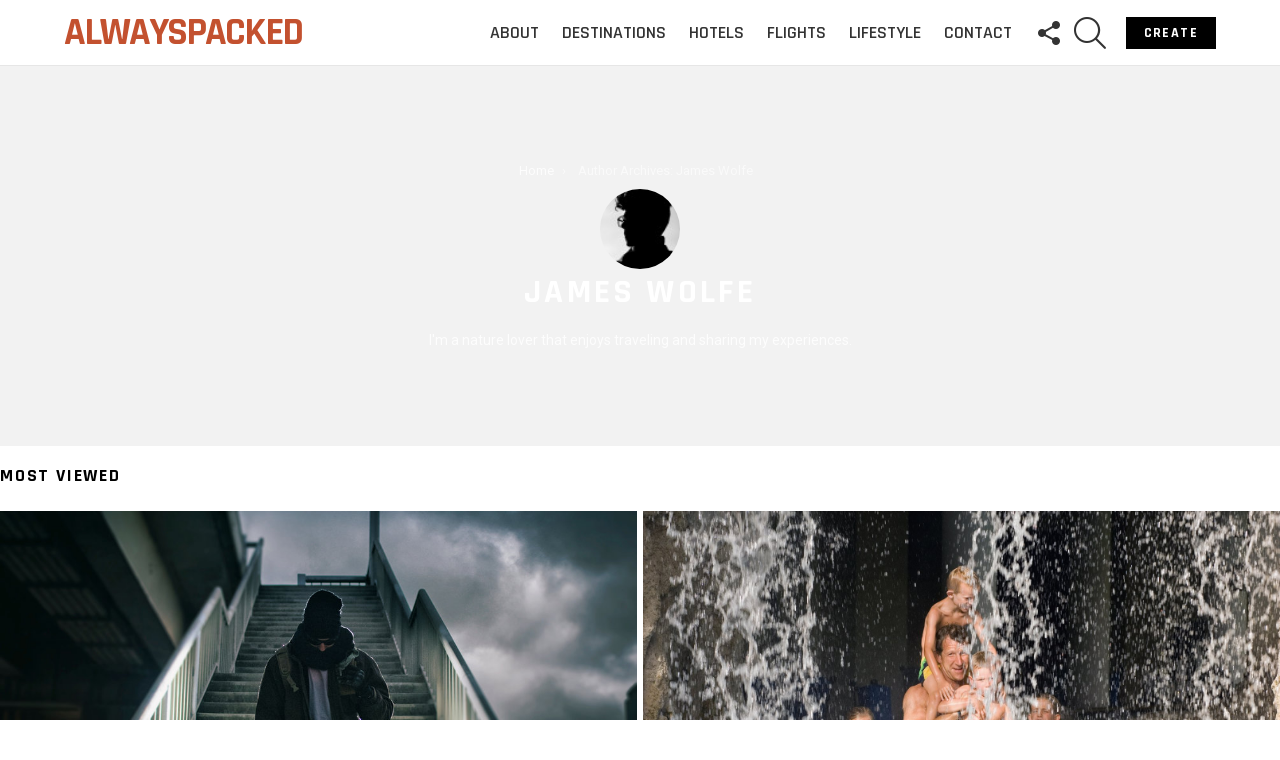

--- FILE ---
content_type: text/html; charset=UTF-8
request_url: https://alwayspacked.com/author/jamie-wolfe/
body_size: 19928
content:
<!DOCTYPE html>
<!--[if IE 8]>
<html class="no-js g1-off-outside lt-ie10 lt-ie9" id="ie8" lang="en-US"><![endif]-->
<!--[if IE 9]>
<html class="no-js g1-off-outside lt-ie10" id="ie9" lang="en-US"><![endif]-->
<!--[if !IE]><!-->
<html class="no-js g1-off-outside" lang="en-US"><!--<![endif]-->
<head>
	<meta charset="UTF-8"/>
	<link rel="profile" href="http://gmpg.org/xfn/11"/>
	<link rel="pingback" href="https://alwayspacked.com/xmlrpc.php"/>

	<meta name='robots' content='index, follow, max-snippet:-1, max-image-preview:large, max-video-preview:-1' />

<meta name="viewport" content="initial-scale=1.0, minimum-scale=1.0, height=device-height, width=device-width" />

<!-- The SEO Framework by Sybre Waaijer -->
<link rel="canonical" href="https://alwayspacked.com/author/jamie-wolfe/" />
<link rel="next" href="https://alwayspacked.com/author/jamie-wolfe/page/2/" />
<meta name="description" content="I’m a nature lover that enjoys traveling and sharing my experiences." />
<meta property="og:type" content="profile" />
<meta property="og:locale" content="en_US" />
<meta property="og:site_name" content="AlwaysPacked" />
<meta property="og:title" content="Author: James Wolfe | AlwaysPacked" />
<meta property="og:description" content="I’m a nature lover that enjoys traveling and sharing my experiences." />
<meta property="og:url" content="https://alwayspacked.com/author/jamie-wolfe/" />
<meta property="og:image" content="https://alwayspacked.com/wp-content/uploads/cropped-PanamaPANAMA-angel-silva-V-uYocR8k8k-unsplash.jpg" />
<meta property="og:image:width" content="512" />
<meta property="og:image:height" content="512" />
<meta name="twitter:card" content="summary_large_image" />
<meta name="twitter:title" content="Author: James Wolfe | AlwaysPacked" />
<meta name="twitter:description" content="I’m a nature lover that enjoys traveling and sharing my experiences." />
<meta name="twitter:image" content="https://alwayspacked.com/wp-content/uploads/cropped-PanamaPANAMA-angel-silva-V-uYocR8k8k-unsplash.jpg" />
<script type="application/ld+json">{"@context":"https://schema.org","@graph":[{"@type":"WebSite","@id":"https://alwayspacked.com/#/schema/WebSite","url":"https://alwayspacked.com/","name":"AlwaysPacked","description":"Inspiring Adventure and Style","inLanguage":"en-US","potentialAction":{"@type":"SearchAction","target":{"@type":"EntryPoint","urlTemplate":"https://alwayspacked.com/search/{search_term_string}/"},"query-input":"required name=search_term_string"},"publisher":{"@type":"Organization","@id":"https://alwayspacked.com/#/schema/Organization","name":"AlwaysPacked","url":"https://alwayspacked.com/","logo":{"@type":"ImageObject","url":"https://alwayspacked.com/wp-content/uploads/cropped-PanamaPANAMA-angel-silva-V-uYocR8k8k-unsplash.jpg","contentUrl":"https://alwayspacked.com/wp-content/uploads/cropped-PanamaPANAMA-angel-silva-V-uYocR8k8k-unsplash.jpg","width":512,"height":512,"contentSize":"58141"}}},{"@type":"CollectionPage","@id":"https://alwayspacked.com/author/jamie-wolfe/","url":"https://alwayspacked.com/author/jamie-wolfe/","name":"Author: James Wolfe | AlwaysPacked","description":"I’m a nature lover that enjoys traveling and sharing my experiences.","inLanguage":"en-US","isPartOf":{"@id":"https://alwayspacked.com/#/schema/WebSite"},"breadcrumb":{"@type":"BreadcrumbList","@id":"https://alwayspacked.com/#/schema/BreadcrumbList","itemListElement":[{"@type":"ListItem","position":1,"item":"https://alwayspacked.com/","name":"AlwaysPacked"},{"@type":"ListItem","position":2,"name":"Author: James Wolfe"}]}}]}</script>
<!-- / The SEO Framework by Sybre Waaijer | 23.77ms meta | 2.56ms boot -->


	<!-- This site is optimized with the Yoast SEO plugin v26.6 - https://yoast.com/wordpress/plugins/seo/ -->
	<title>James Wolfe, Author at AlwaysPacked</title>
	<link rel="canonical" href="https://alwayspacked.com/author/jamie-wolfe/" />
	<link rel="next" href="https://alwayspacked.com/author/jamie-wolfe/page/2/" />
	<meta property="og:locale" content="en_US" />
	<meta property="og:type" content="profile" />
	<meta property="og:title" content="James Wolfe, Author at AlwaysPacked" />
	<meta property="og:url" content="https://alwayspacked.com/author/jamie-wolfe/" />
	<meta property="og:site_name" content="AlwaysPacked" />
	<meta property="og:image" content="https://secure.gravatar.com/avatar/0812ecf483c3602ba6f0ae05a91968b900b7823eaa01c28c23c57424e0210146?s=500&d=mm&r=g" />
	<meta name="twitter:card" content="summary_large_image" />
	<script type="application/ld+json" class="yoast-schema-graph">{"@context":"https://schema.org","@graph":[{"@type":"ProfilePage","@id":"https://alwayspacked.com/author/jamie-wolfe/","url":"https://alwayspacked.com/author/jamie-wolfe/","name":"James Wolfe, Author at AlwaysPacked","isPartOf":{"@id":"https://alwayspacked.com/#website"},"primaryImageOfPage":{"@id":"https://alwayspacked.com/author/jamie-wolfe/#primaryimage"},"image":{"@id":"https://alwayspacked.com/author/jamie-wolfe/#primaryimage"},"thumbnailUrl":"https://alwayspacked.com/wp-content/uploads/pexels-n-voitkevich-7235893.jpg","breadcrumb":{"@id":"https://alwayspacked.com/author/jamie-wolfe/#breadcrumb"},"inLanguage":"en-US","potentialAction":[{"@type":"ReadAction","target":["https://alwayspacked.com/author/jamie-wolfe/"]}]},{"@type":"ImageObject","inLanguage":"en-US","@id":"https://alwayspacked.com/author/jamie-wolfe/#primaryimage","url":"https://alwayspacked.com/wp-content/uploads/pexels-n-voitkevich-7235893.jpg","contentUrl":"https://alwayspacked.com/wp-content/uploads/pexels-n-voitkevich-7235893.jpg","width":960,"height":640},{"@type":"BreadcrumbList","@id":"https://alwayspacked.com/author/jamie-wolfe/#breadcrumb","itemListElement":[{"@type":"ListItem","position":1,"name":"Home","item":"https://alwayspacked.com/"},{"@type":"ListItem","position":2,"name":"Archives for James Wolfe"}]},{"@type":"WebSite","@id":"https://alwayspacked.com/#website","url":"https://alwayspacked.com/","name":"AlwaysPacked","description":"Inspiring Adventure and Style","publisher":{"@id":"https://alwayspacked.com/#organization"},"potentialAction":[{"@type":"SearchAction","target":{"@type":"EntryPoint","urlTemplate":"https://alwayspacked.com/?s={search_term_string}"},"query-input":{"@type":"PropertyValueSpecification","valueRequired":true,"valueName":"search_term_string"}}],"inLanguage":"en-US"},{"@type":"Organization","@id":"https://alwayspacked.com/#organization","name":"AlwaysPacked","url":"https://alwayspacked.com/","logo":{"@type":"ImageObject","inLanguage":"en-US","@id":"https://alwayspacked.com/#/schema/logo/image/","url":"https://alwayspacked.com/wp-content/uploads/image-1.jpeg","contentUrl":"https://alwayspacked.com/wp-content/uploads/image-1.jpeg","width":960,"height":960,"caption":"AlwaysPacked"},"image":{"@id":"https://alwayspacked.com/#/schema/logo/image/"},"sameAs":["https://www.facebook.com/alwayspacked/"]},{"@type":"Person","@id":"https://alwayspacked.com/#/schema/person/feb38070001c8634f23c4fef6253d32c","name":"James Wolfe","image":{"@type":"ImageObject","inLanguage":"en-US","@id":"https://alwayspacked.com/#/schema/person/image/","url":"https://secure.gravatar.com/avatar/0812ecf483c3602ba6f0ae05a91968b900b7823eaa01c28c23c57424e0210146?s=96&d=mm&r=g","contentUrl":"https://secure.gravatar.com/avatar/0812ecf483c3602ba6f0ae05a91968b900b7823eaa01c28c23c57424e0210146?s=96&d=mm&r=g","caption":"James Wolfe"},"description":"I'm a nature lover that enjoys traveling and sharing my experiences.","mainEntityOfPage":{"@id":"https://alwayspacked.com/author/jamie-wolfe/"}}]}</script>
	<!-- / Yoast SEO plugin. -->


<link rel='dns-prefetch' href='//fonts.googleapis.com' />
<link rel='preconnect' href='https://fonts.gstatic.com' />
<link rel="alternate" type="application/rss+xml" title="AlwaysPacked &raquo; Feed" href="https://alwayspacked.com/feed/" />
<link rel="alternate" type="application/rss+xml" title="AlwaysPacked &raquo; Comments Feed" href="https://alwayspacked.com/comments/feed/" />
<script type="text/javascript" id="wpp-js" src="https://alwayspacked.com/wp-content/plugins/wordpress-popular-posts/assets/js/wpp.min.js?ver=7.3.6" data-sampling="0" data-sampling-rate="100" data-api-url="https://alwayspacked.com/wp-json/wordpress-popular-posts" data-post-id="0" data-token="797d80d1e0" data-lang="0" data-debug="0"></script>
<link rel="alternate" type="application/rss+xml" title="AlwaysPacked &raquo; Posts by James Wolfe Feed" href="https://alwayspacked.com/author/jamie-wolfe/feed/" />
<style id='wp-img-auto-sizes-contain-inline-css' type='text/css'>
img:is([sizes=auto i],[sizes^="auto," i]){contain-intrinsic-size:3000px 1500px}
/*# sourceURL=wp-img-auto-sizes-contain-inline-css */
</style>
<style id='wp-emoji-styles-inline-css' type='text/css'>

	img.wp-smiley, img.emoji {
		display: inline !important;
		border: none !important;
		box-shadow: none !important;
		height: 1em !important;
		width: 1em !important;
		margin: 0 0.07em !important;
		vertical-align: -0.1em !important;
		background: none !important;
		padding: 0 !important;
	}
/*# sourceURL=wp-emoji-styles-inline-css */
</style>
<style id='classic-theme-styles-inline-css' type='text/css'>
/*! This file is auto-generated */
.wp-block-button__link{color:#fff;background-color:#32373c;border-radius:9999px;box-shadow:none;text-decoration:none;padding:calc(.667em + 2px) calc(1.333em + 2px);font-size:1.125em}.wp-block-file__button{background:#32373c;color:#fff;text-decoration:none}
/*# sourceURL=/wp-includes/css/classic-themes.min.css */
</style>
<link rel="stylesheet" href="https://alwayspacked.com/wp-content/cache/minify/78434.css" media="all" />










<style id='g1-main-inline-css' type='text/css'>
.page-header > .g1-row-background { background-color: #333333; }
/*# sourceURL=g1-main-inline-css */
</style>
<link rel='stylesheet' id='bimber-google-fonts-css' href='//fonts.googleapis.com/css?family=Roboto%3A400%2C300%2C500%2C600%2C700%2C900%7CRajdhani%3A300%2C400%2C500%2C600%2C700&#038;subset=latin%2Clatin-ext&#038;display=swap&#038;ver=9.2.5' type='text/css' media='all' />
<link rel="stylesheet" href="https://alwayspacked.com/wp-content/cache/minify/0a711.css" media="all" />




<script src="https://alwayspacked.com/wp-content/cache/minify/82e87.js"></script>






<link rel="https://api.w.org/" href="https://alwayspacked.com/wp-json/" /><link rel="alternate" title="JSON" type="application/json" href="https://alwayspacked.com/wp-json/wp/v2/users/5" /><link rel="EditURI" type="application/rsd+xml" title="RSD" href="https://alwayspacked.com/xmlrpc.php?rsd" />
<link rel="preload" href="https://alwayspacked.com/wp-content/plugins/g1-socials/css/iconfont/fonts/g1-socials.woff" as="font" type="font/woff" crossorigin="anonymous">
		<!-- GA Google Analytics @ https://m0n.co/ga -->
		<script async src="https://www.googletagmanager.com/gtag/js?id=UA-82627109-1"></script>
		<script>
			window.dataLayer = window.dataLayer || [];
			function gtag(){dataLayer.push(arguments);}
			gtag('js', new Date());
			gtag('config', 'UA-82627109-1');
		</script>

		<style>
		.lazyload, .lazyloading {
			opacity: 0;
		}
		.lazyloaded {
			opacity: 1;
		}
		.lazyload,
		.lazyloading,
		.lazyloaded {
			transition: opacity 0.175s ease-in-out;
		}

		iframe.lazyloading {
			opacity: 1;
			transition: opacity 0.375s ease-in-out;
			background: #f2f2f2 no-repeat center;
		}
		iframe.lazyloaded {
			opacity: 1;
		}
	</style>
	<link rel="preload" href="https://alwayspacked.com/wp-content/plugins/snax/css/snaxicon/fonts/snaxicon.woff" as="font" type="font/woff" crossorigin="anonymous">            <style id="wpp-loading-animation-styles">@-webkit-keyframes bgslide{from{background-position-x:0}to{background-position-x:-200%}}@keyframes bgslide{from{background-position-x:0}to{background-position-x:-200%}}.wpp-widget-block-placeholder,.wpp-shortcode-placeholder{margin:0 auto;width:60px;height:3px;background:#dd3737;background:linear-gradient(90deg,#dd3737 0%,#571313 10%,#dd3737 100%);background-size:200% auto;border-radius:3px;-webkit-animation:bgslide 1s infinite linear;animation:bgslide 1s infinite linear}</style>
            	<style>
	@font-face {
		font-family: "bimber";
							src:url("https://alwayspacked.com/wp-content/themes/bimber/css/9.2.5/bimber/fonts/bimber.eot");
			src:url("https://alwayspacked.com/wp-content/themes/bimber/css/9.2.5/bimber/fonts/bimber.eot?#iefix") format("embedded-opentype"),
			url("https://alwayspacked.com/wp-content/themes/bimber/css/9.2.5/bimber/fonts/bimber.woff") format("woff"),
			url("https://alwayspacked.com/wp-content/themes/bimber/css/9.2.5/bimber/fonts/bimber.ttf") format("truetype"),
			url("https://alwayspacked.com/wp-content/themes/bimber/css/9.2.5/bimber/fonts/bimber.svg#bimber") format("svg");
				font-weight: normal;
		font-style: normal;
		font-display: block;
	}
	</style>
	<meta name="generator" content="Powered by WPBakery Page Builder - drag and drop page builder for WordPress."/>
<link rel="icon" href="https://alwayspacked.com/wp-content/uploads/cropped-PanamaPANAMA-angel-silva-V-uYocR8k8k-unsplash-32x32.jpg" sizes="32x32" />
<link rel="icon" href="https://alwayspacked.com/wp-content/uploads/cropped-PanamaPANAMA-angel-silva-V-uYocR8k8k-unsplash-192x192.jpg" sizes="192x192" />
<link rel="apple-touch-icon" href="https://alwayspacked.com/wp-content/uploads/cropped-PanamaPANAMA-angel-silva-V-uYocR8k8k-unsplash-180x180.jpg" />
<meta name="msapplication-TileImage" content="https://alwayspacked.com/wp-content/uploads/cropped-PanamaPANAMA-angel-silva-V-uYocR8k8k-unsplash-270x270.jpg" />
	<script>if("undefined"!=typeof localStorage){var nsfwItemId=document.getElementsByName("g1:nsfw-item-id");nsfwItemId=nsfwItemId.length>0?nsfwItemId[0].getAttribute("content"):"g1_nsfw_off",window.g1SwitchNSFW=function(e){e?(localStorage.setItem(nsfwItemId,1),document.documentElement.classList.add("g1-nsfw-off")):(localStorage.removeItem(nsfwItemId),document.documentElement.classList.remove("g1-nsfw-off"))};try{var nsfwmode=localStorage.getItem(nsfwItemId);window.g1SwitchNSFW(nsfwmode)}catch(e){}}</script>
			<style type="text/css" id="wp-custom-css">
			.counts.mashsbcount {
	color:#c3512f }

.g1-row.g1-row-layout-page.g1-prefooter.g1-prefooter-3cols .g1-column.g1-column-1of3:first-child {
	width: 100%; }

.g1-row.g1-row-layout-page.g1-prefooter.g1-prefooter-3cols .g1-column.g1-column-1of3:nth-child(2),
.g1-row.g1-row-layout-page.g1-prefooter.g1-prefooter-3cols .g1-column.g1-column-1of3:nth-child(3){
	display:none; }
.entry-content a {
    text-decoration: underline;
}		</style>
		<noscript><style> .wpb_animate_when_almost_visible { opacity: 1; }</style></noscript><style id='global-styles-inline-css' type='text/css'>
:root{--wp--preset--aspect-ratio--square: 1;--wp--preset--aspect-ratio--4-3: 4/3;--wp--preset--aspect-ratio--3-4: 3/4;--wp--preset--aspect-ratio--3-2: 3/2;--wp--preset--aspect-ratio--2-3: 2/3;--wp--preset--aspect-ratio--16-9: 16/9;--wp--preset--aspect-ratio--9-16: 9/16;--wp--preset--color--black: #000000;--wp--preset--color--cyan-bluish-gray: #abb8c3;--wp--preset--color--white: #ffffff;--wp--preset--color--pale-pink: #f78da7;--wp--preset--color--vivid-red: #cf2e2e;--wp--preset--color--luminous-vivid-orange: #ff6900;--wp--preset--color--luminous-vivid-amber: #fcb900;--wp--preset--color--light-green-cyan: #7bdcb5;--wp--preset--color--vivid-green-cyan: #00d084;--wp--preset--color--pale-cyan-blue: #8ed1fc;--wp--preset--color--vivid-cyan-blue: #0693e3;--wp--preset--color--vivid-purple: #9b51e0;--wp--preset--gradient--vivid-cyan-blue-to-vivid-purple: linear-gradient(135deg,rgb(6,147,227) 0%,rgb(155,81,224) 100%);--wp--preset--gradient--light-green-cyan-to-vivid-green-cyan: linear-gradient(135deg,rgb(122,220,180) 0%,rgb(0,208,130) 100%);--wp--preset--gradient--luminous-vivid-amber-to-luminous-vivid-orange: linear-gradient(135deg,rgb(252,185,0) 0%,rgb(255,105,0) 100%);--wp--preset--gradient--luminous-vivid-orange-to-vivid-red: linear-gradient(135deg,rgb(255,105,0) 0%,rgb(207,46,46) 100%);--wp--preset--gradient--very-light-gray-to-cyan-bluish-gray: linear-gradient(135deg,rgb(238,238,238) 0%,rgb(169,184,195) 100%);--wp--preset--gradient--cool-to-warm-spectrum: linear-gradient(135deg,rgb(74,234,220) 0%,rgb(151,120,209) 20%,rgb(207,42,186) 40%,rgb(238,44,130) 60%,rgb(251,105,98) 80%,rgb(254,248,76) 100%);--wp--preset--gradient--blush-light-purple: linear-gradient(135deg,rgb(255,206,236) 0%,rgb(152,150,240) 100%);--wp--preset--gradient--blush-bordeaux: linear-gradient(135deg,rgb(254,205,165) 0%,rgb(254,45,45) 50%,rgb(107,0,62) 100%);--wp--preset--gradient--luminous-dusk: linear-gradient(135deg,rgb(255,203,112) 0%,rgb(199,81,192) 50%,rgb(65,88,208) 100%);--wp--preset--gradient--pale-ocean: linear-gradient(135deg,rgb(255,245,203) 0%,rgb(182,227,212) 50%,rgb(51,167,181) 100%);--wp--preset--gradient--electric-grass: linear-gradient(135deg,rgb(202,248,128) 0%,rgb(113,206,126) 100%);--wp--preset--gradient--midnight: linear-gradient(135deg,rgb(2,3,129) 0%,rgb(40,116,252) 100%);--wp--preset--font-size--small: 13px;--wp--preset--font-size--medium: 20px;--wp--preset--font-size--large: 36px;--wp--preset--font-size--x-large: 42px;--wp--preset--spacing--20: 0.44rem;--wp--preset--spacing--30: 0.67rem;--wp--preset--spacing--40: 1rem;--wp--preset--spacing--50: 1.5rem;--wp--preset--spacing--60: 2.25rem;--wp--preset--spacing--70: 3.38rem;--wp--preset--spacing--80: 5.06rem;--wp--preset--shadow--natural: 6px 6px 9px rgba(0, 0, 0, 0.2);--wp--preset--shadow--deep: 12px 12px 50px rgba(0, 0, 0, 0.4);--wp--preset--shadow--sharp: 6px 6px 0px rgba(0, 0, 0, 0.2);--wp--preset--shadow--outlined: 6px 6px 0px -3px rgb(255, 255, 255), 6px 6px rgb(0, 0, 0);--wp--preset--shadow--crisp: 6px 6px 0px rgb(0, 0, 0);}:where(.is-layout-flex){gap: 0.5em;}:where(.is-layout-grid){gap: 0.5em;}body .is-layout-flex{display: flex;}.is-layout-flex{flex-wrap: wrap;align-items: center;}.is-layout-flex > :is(*, div){margin: 0;}body .is-layout-grid{display: grid;}.is-layout-grid > :is(*, div){margin: 0;}:where(.wp-block-columns.is-layout-flex){gap: 2em;}:where(.wp-block-columns.is-layout-grid){gap: 2em;}:where(.wp-block-post-template.is-layout-flex){gap: 1.25em;}:where(.wp-block-post-template.is-layout-grid){gap: 1.25em;}.has-black-color{color: var(--wp--preset--color--black) !important;}.has-cyan-bluish-gray-color{color: var(--wp--preset--color--cyan-bluish-gray) !important;}.has-white-color{color: var(--wp--preset--color--white) !important;}.has-pale-pink-color{color: var(--wp--preset--color--pale-pink) !important;}.has-vivid-red-color{color: var(--wp--preset--color--vivid-red) !important;}.has-luminous-vivid-orange-color{color: var(--wp--preset--color--luminous-vivid-orange) !important;}.has-luminous-vivid-amber-color{color: var(--wp--preset--color--luminous-vivid-amber) !important;}.has-light-green-cyan-color{color: var(--wp--preset--color--light-green-cyan) !important;}.has-vivid-green-cyan-color{color: var(--wp--preset--color--vivid-green-cyan) !important;}.has-pale-cyan-blue-color{color: var(--wp--preset--color--pale-cyan-blue) !important;}.has-vivid-cyan-blue-color{color: var(--wp--preset--color--vivid-cyan-blue) !important;}.has-vivid-purple-color{color: var(--wp--preset--color--vivid-purple) !important;}.has-black-background-color{background-color: var(--wp--preset--color--black) !important;}.has-cyan-bluish-gray-background-color{background-color: var(--wp--preset--color--cyan-bluish-gray) !important;}.has-white-background-color{background-color: var(--wp--preset--color--white) !important;}.has-pale-pink-background-color{background-color: var(--wp--preset--color--pale-pink) !important;}.has-vivid-red-background-color{background-color: var(--wp--preset--color--vivid-red) !important;}.has-luminous-vivid-orange-background-color{background-color: var(--wp--preset--color--luminous-vivid-orange) !important;}.has-luminous-vivid-amber-background-color{background-color: var(--wp--preset--color--luminous-vivid-amber) !important;}.has-light-green-cyan-background-color{background-color: var(--wp--preset--color--light-green-cyan) !important;}.has-vivid-green-cyan-background-color{background-color: var(--wp--preset--color--vivid-green-cyan) !important;}.has-pale-cyan-blue-background-color{background-color: var(--wp--preset--color--pale-cyan-blue) !important;}.has-vivid-cyan-blue-background-color{background-color: var(--wp--preset--color--vivid-cyan-blue) !important;}.has-vivid-purple-background-color{background-color: var(--wp--preset--color--vivid-purple) !important;}.has-black-border-color{border-color: var(--wp--preset--color--black) !important;}.has-cyan-bluish-gray-border-color{border-color: var(--wp--preset--color--cyan-bluish-gray) !important;}.has-white-border-color{border-color: var(--wp--preset--color--white) !important;}.has-pale-pink-border-color{border-color: var(--wp--preset--color--pale-pink) !important;}.has-vivid-red-border-color{border-color: var(--wp--preset--color--vivid-red) !important;}.has-luminous-vivid-orange-border-color{border-color: var(--wp--preset--color--luminous-vivid-orange) !important;}.has-luminous-vivid-amber-border-color{border-color: var(--wp--preset--color--luminous-vivid-amber) !important;}.has-light-green-cyan-border-color{border-color: var(--wp--preset--color--light-green-cyan) !important;}.has-vivid-green-cyan-border-color{border-color: var(--wp--preset--color--vivid-green-cyan) !important;}.has-pale-cyan-blue-border-color{border-color: var(--wp--preset--color--pale-cyan-blue) !important;}.has-vivid-cyan-blue-border-color{border-color: var(--wp--preset--color--vivid-cyan-blue) !important;}.has-vivid-purple-border-color{border-color: var(--wp--preset--color--vivid-purple) !important;}.has-vivid-cyan-blue-to-vivid-purple-gradient-background{background: var(--wp--preset--gradient--vivid-cyan-blue-to-vivid-purple) !important;}.has-light-green-cyan-to-vivid-green-cyan-gradient-background{background: var(--wp--preset--gradient--light-green-cyan-to-vivid-green-cyan) !important;}.has-luminous-vivid-amber-to-luminous-vivid-orange-gradient-background{background: var(--wp--preset--gradient--luminous-vivid-amber-to-luminous-vivid-orange) !important;}.has-luminous-vivid-orange-to-vivid-red-gradient-background{background: var(--wp--preset--gradient--luminous-vivid-orange-to-vivid-red) !important;}.has-very-light-gray-to-cyan-bluish-gray-gradient-background{background: var(--wp--preset--gradient--very-light-gray-to-cyan-bluish-gray) !important;}.has-cool-to-warm-spectrum-gradient-background{background: var(--wp--preset--gradient--cool-to-warm-spectrum) !important;}.has-blush-light-purple-gradient-background{background: var(--wp--preset--gradient--blush-light-purple) !important;}.has-blush-bordeaux-gradient-background{background: var(--wp--preset--gradient--blush-bordeaux) !important;}.has-luminous-dusk-gradient-background{background: var(--wp--preset--gradient--luminous-dusk) !important;}.has-pale-ocean-gradient-background{background: var(--wp--preset--gradient--pale-ocean) !important;}.has-electric-grass-gradient-background{background: var(--wp--preset--gradient--electric-grass) !important;}.has-midnight-gradient-background{background: var(--wp--preset--gradient--midnight) !important;}.has-small-font-size{font-size: var(--wp--preset--font-size--small) !important;}.has-medium-font-size{font-size: var(--wp--preset--font-size--medium) !important;}.has-large-font-size{font-size: var(--wp--preset--font-size--large) !important;}.has-x-large-font-size{font-size: var(--wp--preset--font-size--x-large) !important;}
/*# sourceURL=global-styles-inline-css */
</style>
<link rel="stylesheet" href="https://alwayspacked.com/wp-content/cache/minify/0ff63.css" media="all" />


</head>

<body class="archive author author-jamie-wolfe author-5 wp-embed-responsive wp-theme-bimber snax-hoverable g1-layout-stretched g1-hoverable g1-sidebar-normal wpb-js-composer js-comp-ver-6.10.0 vc_responsive" itemscope="" itemtype="http://schema.org/WebPage" >


<div class="g1-body-inner">

	<div id="page">
		

		

					<div class="g1-row g1-row-layout-page g1-hb-row g1-hb-row-normal g1-hb-row-a g1-hb-row-1 g1-hb-boxed g1-hb-sticky-off g1-hb-shadow-off">
			<div class="g1-row-inner">
				<div class="g1-column g1-dropable">
											<div class="g1-bin-1 g1-bin-grow-off">
							<div class="g1-bin g1-bin-align-left">
																	<!-- BEGIN .g1-secondary-nav -->
<!-- END .g1-secondary-nav -->
															</div>
						</div>
											<div class="g1-bin-2 g1-bin-grow-off">
							<div class="g1-bin g1-bin-align-center">
															</div>
						</div>
											<div class="g1-bin-3 g1-bin-grow-off">
							<div class="g1-bin g1-bin-align-right">
															</div>
						</div>
									</div>
			</div>
			<div class="g1-row-background"></div>
		</div>
				<div class="g1-sticky-top-wrapper g1-hb-row-2">
				<div class="g1-row g1-row-layout-page g1-hb-row g1-hb-row-normal g1-hb-row-b g1-hb-row-2 g1-hb-boxed g1-hb-sticky-on g1-hb-shadow-off">
			<div class="g1-row-inner">
				<div class="g1-column g1-dropable">
											<div class="g1-bin-1 g1-bin-grow-off">
							<div class="g1-bin g1-bin-align-left">
																	<div class="g1-id g1-id-desktop">
			<p class="g1-mega g1-mega-1st site-title">
	
			<a class=""
			   href="https://alwayspacked.com/" rel="home">
									AlwaysPacked							</a>

			</p>
	
            <script>
            try {
                if ( localStorage.getItem(skinItemId ) ) {
                    var _g1;
                    _g1 = document.getElementById('g1-logo-inverted-img');
                    _g1.classList.remove('lazyload');
                    _g1.setAttribute('src', _g1.getAttribute('data-src') );

                    _g1 = document.getElementById('g1-logo-inverted-source');
                    _g1.setAttribute('srcset', _g1.getAttribute('data-srcset'));
                }
            } catch(e) {}
        </script>
    
	</div>															</div>
						</div>
											<div class="g1-bin-2 g1-bin-grow-off">
							<div class="g1-bin g1-bin-align-center">
															</div>
						</div>
											<div class="g1-bin-3 g1-bin-grow-off">
							<div class="g1-bin g1-bin-align-right">
																	<!-- BEGIN .g1-primary-nav -->
<nav id="g1-primary-nav" class="g1-primary-nav"><ul id="g1-primary-nav-menu" class="g1-primary-nav-menu g1-menu-h"><li id="menu-item-3585" class="menu-item menu-item-type-post_type menu-item-object-page menu-item-g1-standard menu-item-3585"><a href="https://alwayspacked.com/about/">About</a></li>
<li id="menu-item-3443" class="menu-item menu-item-type-taxonomy menu-item-object-category menu-item-g1-standard menu-item-3443"><a href="https://alwayspacked.com/category/destinations/">Destinations</a></li>
<li id="menu-item-3446" class="menu-item menu-item-type-taxonomy menu-item-object-category menu-item-g1-standard menu-item-3446"><a href="https://alwayspacked.com/category/hotels/">Hotels</a></li>
<li id="menu-item-3445" class="menu-item menu-item-type-taxonomy menu-item-object-category menu-item-g1-standard menu-item-3445"><a href="https://alwayspacked.com/category/flights/">Flights</a></li>
<li id="menu-item-3444" class="menu-item menu-item-type-taxonomy menu-item-object-category menu-item-g1-standard menu-item-3444"><a href="https://alwayspacked.com/category/lifestyle/">Lifestyle</a></li>
<li id="menu-item-3586" class="menu-item menu-item-type-post_type menu-item-object-page menu-item-g1-standard menu-item-3586"><a href="https://alwayspacked.com/contact/">Contact</a></li>
</ul></nav><!-- END .g1-primary-nav -->
																		<div class="g1-drop g1-drop-with-anim g1-drop-the-socials g1-drop-l g1-drop-icon ">
		<a class="g1-drop-toggle" href="#" title="Follow us">
			<span class="g1-drop-toggle-icon"></span><span class="g1-drop-toggle-text">Follow us</span>
			<span class="g1-drop-toggle-arrow"></span>
		</a>
		<div class="g1-drop-content">
			<ul id="g1-social-icons-1" class="g1-socials-items g1-socials-items-tpl-grid">
			<li class="g1-socials-item g1-socials-item-facebook">
	   <a class="g1-socials-item-link" href="https://www.facebook.com/alwayspacked" target="_blank" rel="noopener">
		   <span class="g1-socials-item-icon g1-socials-item-icon-48 g1-socials-item-icon-text g1-socials-item-icon-facebook"></span>
		   <span class="g1-socials-item-tooltip">
			   <span class="g1-socials-item-tooltip-inner">Facebook</span>
		   </span>
	   </a>
	</li>
			<li class="g1-socials-item g1-socials-item-instagram">
	   <a class="g1-socials-item-link" href="https://www.instagram.com/alwayspacked" target="_blank" rel="noopener">
		   <span class="g1-socials-item-icon g1-socials-item-icon-48 g1-socials-item-icon-text g1-socials-item-icon-instagram"></span>
		   <span class="g1-socials-item-tooltip">
			   <span class="g1-socials-item-tooltip-inner">Instagram</span>
		   </span>
	   </a>
	</li>
			<li class="g1-socials-item g1-socials-item-pinterest">
	   <a class="g1-socials-item-link" href="https://pinterest.com/alwayspacked" target="_blank" rel="noopener">
		   <span class="g1-socials-item-icon g1-socials-item-icon-48 g1-socials-item-icon-text g1-socials-item-icon-pinterest"></span>
		   <span class="g1-socials-item-tooltip">
			   <span class="g1-socials-item-tooltip-inner">Pinterest</span>
		   </span>
	   </a>
	</li>
			<li class="g1-socials-item g1-socials-item-tumblr">
	   <a class="g1-socials-item-link" href="https://alwayspacked.tumblr.com/" target="_blank" rel="noopener">
		   <span class="g1-socials-item-icon g1-socials-item-icon-48 g1-socials-item-icon-text g1-socials-item-icon-tumblr"></span>
		   <span class="g1-socials-item-tooltip">
			   <span class="g1-socials-item-tooltip-inner">Tumblr</span>
		   </span>
	   </a>
	</li>
	</ul>
		</div>
	</div>
																		<div class="g1-drop g1-drop-with-anim g1-drop-before g1-drop-the-search  g1-drop-l g1-drop-icon ">
		<a class="g1-drop-toggle" href="https://alwayspacked.com/?s=">
			<span class="g1-drop-toggle-icon"></span><span class="g1-drop-toggle-text">Search</span>
			<span class="g1-drop-toggle-arrow"></span>
		</a>
		<div class="g1-drop-content">
			

<div role="search" class="search-form-wrapper">
	<form method="get"
	      class="g1-searchform-tpl-default g1-searchform-ajax search-form"
	      action="https://alwayspacked.com/">
		<label>
			<span class="screen-reader-text">Search for:</span>
			<input type="search" class="search-field"
			       placeholder="Search &hellip;"
			       value="" name="s"
			       title="Search for:" />
		</label>
		<button class="search-submit">Search</button>
	</form>

			<div class="g1-searches g1-searches-ajax"></div>
	</div>
		</div>
	</div>
																		
						<a class="g1-button g1-button-solid snax-button snax-button-create g1-button-m g1-button-m  "
			href="https://alwayspacked.com/frontend-submission/">Create</a>
			
																																	</div>
						</div>
									</div>
			</div>
			<div class="g1-row-background"></div>
		</div>
				</div>
				<div class="g1-row g1-row-layout-page g1-hb-row g1-hb-row-normal g1-hb-row-c g1-hb-row-3 g1-hb-boxed g1-hb-sticky-off g1-hb-shadow-off">
			<div class="g1-row-inner">
				<div class="g1-column g1-dropable">
											<div class="g1-bin-1 g1-bin-grow-off">
							<div class="g1-bin g1-bin-align-left">
															</div>
						</div>
											<div class="g1-bin-2 g1-bin-grow-off">
							<div class="g1-bin g1-bin-align-center">
															</div>
						</div>
											<div class="g1-bin-3 g1-bin-grow-off">
							<div class="g1-bin g1-bin-align-right">
															</div>
						</div>
									</div>
			</div>
			<div class="g1-row-background"></div>
		</div>
					<div class="g1-sticky-top-wrapper g1-hb-row-1">
				<div class="g1-row g1-row-layout-page g1-hb-row g1-hb-row-mobile g1-hb-row-a g1-hb-row-1 g1-hb-boxed g1-hb-sticky-on g1-hb-shadow-off">
			<div class="g1-row-inner">
				<div class="g1-column g1-dropable">
											<div class="g1-bin-1 g1-bin-grow-off">
							<div class="g1-bin g1-bin-align-left">
															</div>
						</div>
											<div class="g1-bin-2 g1-bin-grow-off">
							<div class="g1-bin g1-bin-align-center">
															</div>
						</div>
											<div class="g1-bin-3 g1-bin-grow-off">
							<div class="g1-bin g1-bin-align-right">
															</div>
						</div>
									</div>
			</div>
			<div class="g1-row-background"></div>
		</div>
			<div class="g1-row g1-row-layout-page g1-hb-row g1-hb-row-mobile g1-hb-row-b g1-hb-row-2 g1-hb-boxed g1-hb-sticky-on g1-hb-shadow-off">
			<div class="g1-row-inner">
				<div class="g1-column g1-dropable">
											<div class="g1-bin-1 g1-bin-grow-off">
							<div class="g1-bin g1-bin-align-left">
																		<a class="g1-hamburger g1-hamburger-show  " href="#">
		<span class="g1-hamburger-icon"></span>
			<span class="g1-hamburger-label
			g1-hamburger-label-hidden			">Menu</span>
	</a>
															</div>
						</div>
											<div class="g1-bin-2 g1-bin-grow-on">
							<div class="g1-bin g1-bin-align-center">
																	<div class="g1-id g1-id-mobile">
			<p class="g1-mega g1-mega-1st site-title">
	
		<a class=""
		   href="https://alwayspacked.com/" rel="home">
							AlwaysPacked					</a>

			</p>
	
            <script>
            try {
                if ( localStorage.getItem(skinItemId ) ) {
                    var _g1;
                    _g1 = document.getElementById('g1-logo-mobile-inverted-img');
                    _g1.classList.remove('lazyload');
                    _g1.setAttribute('src', _g1.getAttribute('data-src') );

                    _g1 = document.getElementById('g1-logo-mobile-inverted-source');
                    _g1.setAttribute('srcset', _g1.getAttribute('data-srcset'));
                }
            } catch(e) {}
        </script>
    
	</div>																		<div class="g1-drop g1-drop-with-anim g1-drop-the-socials g1-drop-l g1-drop-icon ">
		<a class="g1-drop-toggle" href="#" title="Follow us">
			<span class="g1-drop-toggle-icon"></span><span class="g1-drop-toggle-text">Follow us</span>
			<span class="g1-drop-toggle-arrow"></span>
		</a>
		<div class="g1-drop-content">
			<ul id="g1-social-icons-2" class="g1-socials-items g1-socials-items-tpl-grid">
			<li class="g1-socials-item g1-socials-item-facebook">
	   <a class="g1-socials-item-link" href="https://www.facebook.com/alwayspacked" target="_blank" rel="noopener">
		   <span class="g1-socials-item-icon g1-socials-item-icon-48 g1-socials-item-icon-text g1-socials-item-icon-facebook"></span>
		   <span class="g1-socials-item-tooltip">
			   <span class="g1-socials-item-tooltip-inner">Facebook</span>
		   </span>
	   </a>
	</li>
			<li class="g1-socials-item g1-socials-item-instagram">
	   <a class="g1-socials-item-link" href="https://www.instagram.com/alwayspacked" target="_blank" rel="noopener">
		   <span class="g1-socials-item-icon g1-socials-item-icon-48 g1-socials-item-icon-text g1-socials-item-icon-instagram"></span>
		   <span class="g1-socials-item-tooltip">
			   <span class="g1-socials-item-tooltip-inner">Instagram</span>
		   </span>
	   </a>
	</li>
			<li class="g1-socials-item g1-socials-item-pinterest">
	   <a class="g1-socials-item-link" href="https://pinterest.com/alwayspacked" target="_blank" rel="noopener">
		   <span class="g1-socials-item-icon g1-socials-item-icon-48 g1-socials-item-icon-text g1-socials-item-icon-pinterest"></span>
		   <span class="g1-socials-item-tooltip">
			   <span class="g1-socials-item-tooltip-inner">Pinterest</span>
		   </span>
	   </a>
	</li>
			<li class="g1-socials-item g1-socials-item-tumblr">
	   <a class="g1-socials-item-link" href="https://alwayspacked.tumblr.com/" target="_blank" rel="noopener">
		   <span class="g1-socials-item-icon g1-socials-item-icon-48 g1-socials-item-icon-text g1-socials-item-icon-tumblr"></span>
		   <span class="g1-socials-item-tooltip">
			   <span class="g1-socials-item-tooltip-inner">Tumblr</span>
		   </span>
	   </a>
	</li>
	</ul>
		</div>
	</div>
															</div>
						</div>
											<div class="g1-bin-3 g1-bin-grow-off">
							<div class="g1-bin g1-bin-align-right">
																	<nav class="g1-drop g1-drop-with-anim g1-drop-before g1-drop-the-user  g1-drop-l g1-drop-icon ">


	<a class="g1-drop-toggle snax-login-required" href="https://alwayspacked.com/wp-login.php?snax_login_popup=on">
		<span class="g1-drop-toggle-icon"></span><span class="g1-drop-toggle-text">Login</span>
		<span class="g1-drop-toggle-arrow"></span>
	</a>

	
	
	</nav>
															</div>
						</div>
									</div>
			</div>
			<div class="g1-row-background"></div>
		</div>
				</div>
				<div class="g1-row g1-row-layout-page g1-hb-row g1-hb-row-mobile g1-hb-row-c g1-hb-row-3 g1-hb-boxed g1-hb-sticky-off g1-hb-shadow-off">
			<div class="g1-row-inner">
				<div class="g1-column g1-dropable">
											<div class="g1-bin-1 g1-bin-grow-off">
							<div class="g1-bin g1-bin-align-left">
															</div>
						</div>
											<div class="g1-bin-2 g1-bin-grow-on">
							<div class="g1-bin g1-bin-align-center">
															</div>
						</div>
											<div class="g1-bin-3 g1-bin-grow-off">
							<div class="g1-bin g1-bin-align-right">
															</div>
						</div>
									</div>
			</div>
			<div class="g1-row-background"></div>
		</div>
	
		
		



		

	<div id="primary" class="g1-primary-max">
		<div id="content" role="main">

			
			<header class="g1-row g1-row-layout-page page-header page-header-03 archive-header g1-row-bg-alt g1-dark">
				<div class="g1-row-background">
				</div>
				<div class="g1-row-inner">
					<div class="g1-column g1-column-2of3">
						
						<nav class="g1-breadcrumbs g1-breadcrumbs-with-ellipsis g1-meta">
				<p class="g1-breadcrumbs-label">You are here: </p>
				<ol itemscope itemtype="http://schema.org/BreadcrumbList"><li class="g1-breadcrumbs-item" itemprop="itemListElement" itemscope itemtype="http://schema.org/ListItem">
						<a itemprop="item" content="https://alwayspacked.com/" href="https://alwayspacked.com/">
						<span itemprop="name">Home</span>
						<meta itemprop="position" content="1" />
						</a>
						</li><li class="g1-breadcrumbs-item" itemprop="itemListElement" itemscope itemtype="http://schema.org/ListItem">
					<span itemprop="name">Author Archives: James Wolfe</span>
					<meta itemprop="position" content="2" />
					<meta itemprop="item" content="" />
					</li></ol>
				</nav>
						<div class="page-icon"><img data-expand="600" alt='' src='data:image/svg+xml;charset=utf-8,%3Csvg xmlns%3D'http%3A%2F%2Fwww.w3.org%2F2000%2Fsvg' viewBox%3D'0 0 70 70'%2F%3E' data-src='https://secure.gravatar.com/avatar/0812ecf483c3602ba6f0ae05a91968b900b7823eaa01c28c23c57424e0210146?s=70&#038;d=mm&#038;r=g' data-srcset='https://secure.gravatar.com/avatar/0812ecf483c3602ba6f0ae05a91968b900b7823eaa01c28c23c57424e0210146?s=140&#038;d=mm&#038;r=g 2x' class='lazyload avatar avatar-70 photo' height='70' width='70' decoding='async'/></div>

						<h1 class="g1-alpha g1-alpha-2nd page-title archive-title">James Wolfe</h1>

						
						
													<p class="archive-description">I'm a nature lover that enjoys traveling and sharing my experiences.</p>
											</div>
				</div>

			</header>

			



	<section class="g1-row g1-row-fluid g1-row-nogutter g1-row-layout-page archive-featured archive-featured-stretched archive-featured-with-title archive-featured-with-gutter">
		<div class="g1-row-inner">
			<div class="g1-column">

				<h2 class="g1-delta g1-delta-2nd archive-featured-title"><span><strong>Most Viewed</strong></span></h2>
				<div class="g1-mosaic g1-mosaic-2-2">
					
						<div class="g1-mosaic-item g1-mosaic-item-1">
							
<article class="entry-tpl-tile entry-tpl-tile-xl g1-dark post-1107 post type-post status-publish format-standard has-post-thumbnail category-lifestyle tag-antiviral tag-bioscarf tag-facemask tag-filter">
	<div class="entry-featured-media " ><a title="BioScarf | A Health Meets Fashion Revolution" class="g1-frame" href="https://alwayspacked.com/2018/03/23/bioscarf-antiviral-facemask-scarf/"><div class="g1-frame-inner"><img data-expand="600" width="1000" height="667" src="data:image/svg+xml;charset=utf-8,%3Csvg xmlns%3D'http%3A%2F%2Fwww.w3.org%2F2000%2Fsvg' viewBox%3D'0 0 1000 667'%2F%3E" data-src="https://alwayspacked.com/wp-content/uploads/2018/09/bioscarf-antiviral-facemask-2.jpg" class="lazyload attachment-bimber-tile-xl size-bimber-tile-xl wp-post-image" alt="" decoding="async" fetchpriority="high" /><span class="g1-frame-icon g1-frame-icon-"></span></div></a></div>
	<div class="entry-body">
		<header class="entry-header">
			<div class="entry-before-title">
				<p class="entry-meta entry-stats g1-meta g1-meta"><span class="entry-shares"><strong>0</strong><span> Shares</span></span><span class="entry-views "><strong>32.7k</strong><span> Views</span></span></p>
				<span class="entry-categories "><span class="entry-categories-inner"><span class="entry-categories-label">in</span> <a href="https://alwayspacked.com/category/lifestyle/" class="entry-category entry-category-item-7">Lifestyle</a></span></span>			</div>

			<h3 class="g1-alpha g1-alpha-1st entry-title"><a href="https://alwayspacked.com/2018/03/23/bioscarf-antiviral-facemask-scarf/" rel="bookmark">BioScarf | A Health Meets Fashion Revolution</a></h3>		</header>

			</div>
</article>
						</div>

					
						<div class="g1-mosaic-item g1-mosaic-item-2">
							
<article class="entry-tpl-tile entry-tpl-tile-xl g1-dark post-29 post type-post status-publish format-standard has-post-thumbnail category-hotels category-resorts tag-barbados tag-caribbean tag-places-to-stay-in-barbados tag-sandy-lane-hotel tag-st-james">
	<div class="entry-featured-media " ><a title="Sandy Lane Hotel | St. James, Barbados" class="g1-frame" href="https://alwayspacked.com/2018/07/27/sandy-lane-hotel-st-james-barbados/"><div class="g1-frame-inner"><img data-expand="600" width="1600" height="1062" src="data:image/svg+xml;charset=utf-8,%3Csvg xmlns%3D'http%3A%2F%2Fwww.w3.org%2F2000%2Fsvg' viewBox%3D'0 0 1600 1062'%2F%3E" data-src="https://alwayspacked.com/wp-content/uploads/2018/09/sandy-lane-hotel-barbados-9.jpg" class="lazyload attachment-bimber-tile-xl size-bimber-tile-xl wp-post-image" alt="" decoding="async" /><span class="g1-frame-icon g1-frame-icon-"></span></div></a></div>
	<div class="entry-body">
		<header class="entry-header">
			<div class="entry-before-title">
				<p class="entry-meta entry-stats g1-meta g1-meta"><span class="entry-shares"><strong>0</strong><span> Shares</span></span><span class="entry-views "><strong>24.2k</strong><span> Views</span></span></p>
				<span class="entry-categories "><span class="entry-categories-inner"><span class="entry-categories-label">in</span> <a href="https://alwayspacked.com/category/hotels/" class="entry-category entry-category-item-2">Hotels</a>, <a href="https://alwayspacked.com/category/hotels/resorts/" class="entry-category entry-category-item-3">Resorts</a></span></span>			</div>

			<h3 class="g1-alpha g1-alpha-1st entry-title"><a href="https://alwayspacked.com/2018/07/27/sandy-lane-hotel-st-james-barbados/" rel="bookmark">Sandy Lane Hotel | St. James, Barbados</a></h3>		</header>

			</div>
</article>
						</div>

									</div>

			</div>
		</div>
		<div class="g1-row-background">
		</div>
	</section>

	
	<div class="page-body archive-body g1-row g1-row-layout-page g1-row-padding-m g1-row-bg-alt g1-row-wide">
		<div class="g1-row-inner">

			<div id="primary" class="g1-column">

				<h2 class="g1-delta g1-delta-2nd screen-reader-text g1-collection-title"><span>Latest stories</span></h2>
				<div class="g1-collection g1-collection-masonry">
					<div class="g1-collection-viewport">
						<ul class="g1-collection-items">
															
								<li class="g1-collection-item g1-collection-item-1of3">
									
<article class="entry-tpl-grid g1-card g1-card-solid post-10616 post type-post status-publish format-standard has-post-thumbnail category-lifestyle category-travel-tips tag-2026-travel-trends tag-budget-travel-tips tag-cultural-travel tag-flexible-travel tag-inclusive-travel tag-intentional-travel tag-remote-work-travel tag-responsible-tourism tag-smart-budgeting tag-sustainable-travel tag-travel-goals tag-travel-planning tag-travel-resolutions tag-underrated-destinations tag-weekend-getaways">
	<div class="entry-featured-media " ><a title="Smart Travel Resolutions for a Year of Meaningful 2026 Adventures" class="g1-frame" href="https://alwayspacked.com/2026/01/15/travel-resolutions-2026/"><div class="g1-frame-inner"><img data-expand="600" width="364" height="243" src="data:image/svg+xml;charset=utf-8,%3Csvg xmlns%3D'http%3A%2F%2Fwww.w3.org%2F2000%2Fsvg' viewBox%3D'0 0 364 243'%2F%3E" data-src="https://alwayspacked.com/wp-content/uploads/pexels-n-voitkevich-7235893-364x243.jpg" class="lazyload attachment-bimber-grid-masonry size-bimber-grid-masonry wp-post-image" alt="" decoding="async" data-srcset="https://alwayspacked.com/wp-content/uploads/pexels-n-voitkevich-7235893-364x243.jpg 364w, https://alwayspacked.com/wp-content/uploads/pexels-n-voitkevich-7235893-300x200.jpg 300w, https://alwayspacked.com/wp-content/uploads/pexels-n-voitkevich-7235893-768x512.jpg 768w, https://alwayspacked.com/wp-content/uploads/pexels-n-voitkevich-7235893-180x120.jpg 180w, https://alwayspacked.com/wp-content/uploads/pexels-n-voitkevich-7235893-561x374.jpg 561w, https://alwayspacked.com/wp-content/uploads/pexels-n-voitkevich-7235893-265x177.jpg 265w, https://alwayspacked.com/wp-content/uploads/pexels-n-voitkevich-7235893-531x354.jpg 531w, https://alwayspacked.com/wp-content/uploads/pexels-n-voitkevich-7235893-728x485.jpg 728w, https://alwayspacked.com/wp-content/uploads/pexels-n-voitkevich-7235893-608x405.jpg 608w, https://alwayspacked.com/wp-content/uploads/pexels-n-voitkevich-7235893-758x505.jpg 758w, https://alwayspacked.com/wp-content/uploads/pexels-n-voitkevich-7235893-72x48.jpg 72w, https://alwayspacked.com/wp-content/uploads/pexels-n-voitkevich-7235893-144x96.jpg 144w, https://alwayspacked.com/wp-content/uploads/pexels-n-voitkevich-7235893-313x209.jpg 313w, https://alwayspacked.com/wp-content/uploads/pexels-n-voitkevich-7235893.jpg 960w" data-sizes="(max-width: 364px) 100vw, 364px" /><span class="g1-frame-icon g1-frame-icon-"></span></div></a></div>
		
	<div class="entry-body">
		<header class="entry-header">
			<div class="entry-before-title">
				<p class="entry-meta entry-stats g1-meta g1-current-background"><span class="entry-views "><strong>4.1k</strong><span> Views</span></span><span class="entry-votes "><strong>0</strong><span> Votes</span></span></p>
							</div>

			<h3 class="g1-delta g1-delta-1st entry-title"><a href="https://alwayspacked.com/2026/01/15/travel-resolutions-2026/" rel="bookmark">Smart Travel Resolutions for a Year of Meaningful 2026 Adventures</a></h3>
					</header>

		
					<footer>
				<p class="g1-meta entry-meta entry-byline ">
					
					<time class="entry-date" datetime="2026-01-15T21:22:20+00:00">January 15, 2026, 9:22 pm</time>				</p>
			</footer>
		
					<div class="entry-todome g1-dropable snax">
				
						<div class="snax-voting snax-voting-0 snax-voting-s" data-snax-item-id="10616">
			<div class="snax-voting-score" data-snax-voting-score="0">
				<strong>0</strong> Points			</div>

			<a href="#" class="snax-voting-upvote snax-vote snax-vote-up snax-guest-voting" title="Upvote" data-snax-item-id="10616" data-snax-author-id="0" data-snax-nonce="1706ef4161"><span class="snax-vote-icon snax-vote-icon-caret"></span> Upvote</a>
			<a href="#" class="snax-voting-downvote snax-vote snax-vote-down snax-guest-voting" title="Downvote" data-snax-item-id="10616" data-snax-author-id="0" data-snax-nonce="1706ef4161"><span class="snax-vote-icon snax-vote-icon-caret"></span> Downvote</a>
		</div>

				
							</div>
			</div>
</article>
								</li>

																							<li class="g1-collection-item g1-collection-item-1of3">
			
<aside id="bimber-mc4wp-form-counter-1" class="g1-box g1-box-tpl-frame g1-newsletter g1-newsletter-vertical ">
	<div class="g1-box-icon">
	</div>
	<div class="g1-box-inner">
		<header>
			<h2 class="g1-delta g1-delta-2nd"><span>Newsletter</span></h2>		</header>

		
		<p class="g1-alpha g1-alpha-1st">Get the best viral stories straight into your inbox!</p>

		
			</div>

	<div class="g1-box-background g1-current-background">
	</div>
</aside>	</li>

								<li class="g1-collection-item g1-collection-item-1of3">
									
<article class="entry-tpl-grid g1-card g1-card-solid post-10656 post type-post status-publish format-standard has-post-thumbnail category-destinations tag-best-bagels-in-nyc tag-best-ny-dispensary-products tag-best-nyc-pizza-2026 tag-best-pizza-in-manhattan tag-best-weed-in-new-york tag-cannabis-culture-nyc tag-cannabis-for-tourists-nyc tag-cannabis-tourism-nyc tag-legal-cannabis-new-york-2026 tag-legal-weed-nyc tag-licensed-dispensaries-nyc tag-must-try-weed-brands-nyc tag-nyc-2026-travel-guide tag-nyc-bagels-2026 tag-nyc-bucket-list-2026 tag-nyc-dispensary-guide tag-nyc-weed-delivery tag-omakaseed-nyc tag-silly-nice-bubble-hash tag-silly-nice-cannabis tag-silly-nice-diamond-powder tag-smoking-weed-legally-nyc tag-things-to-do-nyc-2026 tag-times-square-things-to-do tag-vegan-omakase-nyc tag-visiting-nyc-2026-tips tag-what-to-do-nyc-2026 tag-where-to-buy-weed-nyc tag-where-to-find-silly-nice">
	<div class="entry-featured-media " ><a title="What to Always Do in NYC in 2026: Pizza, Bagels, Times Square &#038; Silly Nice" class="g1-frame" href="https://alwayspacked.com/2026/01/07/what-to-always-do-in-nyc-in-2026-pizza-bagels-times-square-silly-nice/"><div class="g1-frame-inner"><img data-expand="600" width="364" height="243" src="data:image/svg+xml;charset=utf-8,%3Csvg xmlns%3D'http%3A%2F%2Fwww.w3.org%2F2000%2Fsvg' viewBox%3D'0 0 364 243'%2F%3E" data-src="https://alwayspacked.com/wp-content/uploads/What-to-Always-Do-in-NYC-in-2026-Pizza-Bagels-Times-Square-Silly-Nice-364x243.jpg" class="lazyload attachment-bimber-grid-masonry size-bimber-grid-masonry wp-post-image" alt="What to Always Do in NYC in 2026: Pizza, Bagels, Times Square &amp; Silly Nice" decoding="async" loading="lazy" data-srcset="https://alwayspacked.com/wp-content/uploads/What-to-Always-Do-in-NYC-in-2026-Pizza-Bagels-Times-Square-Silly-Nice-364x243.jpg 364w, https://alwayspacked.com/wp-content/uploads/What-to-Always-Do-in-NYC-in-2026-Pizza-Bagels-Times-Square-Silly-Nice-300x200.jpg 300w, https://alwayspacked.com/wp-content/uploads/What-to-Always-Do-in-NYC-in-2026-Pizza-Bagels-Times-Square-Silly-Nice-1024x682.jpg 1024w, https://alwayspacked.com/wp-content/uploads/What-to-Always-Do-in-NYC-in-2026-Pizza-Bagels-Times-Square-Silly-Nice-768x512.jpg 768w, https://alwayspacked.com/wp-content/uploads/What-to-Always-Do-in-NYC-in-2026-Pizza-Bagels-Times-Square-Silly-Nice-180x120.jpg 180w, https://alwayspacked.com/wp-content/uploads/What-to-Always-Do-in-NYC-in-2026-Pizza-Bagels-Times-Square-Silly-Nice-561x374.jpg 561w, https://alwayspacked.com/wp-content/uploads/What-to-Always-Do-in-NYC-in-2026-Pizza-Bagels-Times-Square-Silly-Nice-1122x748.jpg 1122w, https://alwayspacked.com/wp-content/uploads/What-to-Always-Do-in-NYC-in-2026-Pizza-Bagels-Times-Square-Silly-Nice-265x177.jpg 265w, https://alwayspacked.com/wp-content/uploads/What-to-Always-Do-in-NYC-in-2026-Pizza-Bagels-Times-Square-Silly-Nice-531x354.jpg 531w, https://alwayspacked.com/wp-content/uploads/What-to-Always-Do-in-NYC-in-2026-Pizza-Bagels-Times-Square-Silly-Nice-728x485.jpg 728w, https://alwayspacked.com/wp-content/uploads/What-to-Always-Do-in-NYC-in-2026-Pizza-Bagels-Times-Square-Silly-Nice-608x405.jpg 608w, https://alwayspacked.com/wp-content/uploads/What-to-Always-Do-in-NYC-in-2026-Pizza-Bagels-Times-Square-Silly-Nice-758x505.jpg 758w, https://alwayspacked.com/wp-content/uploads/What-to-Always-Do-in-NYC-in-2026-Pizza-Bagels-Times-Square-Silly-Nice-1152x768.jpg 1152w, https://alwayspacked.com/wp-content/uploads/What-to-Always-Do-in-NYC-in-2026-Pizza-Bagels-Times-Square-Silly-Nice-72x48.jpg 72w, https://alwayspacked.com/wp-content/uploads/What-to-Always-Do-in-NYC-in-2026-Pizza-Bagels-Times-Square-Silly-Nice-144x96.jpg 144w, https://alwayspacked.com/wp-content/uploads/What-to-Always-Do-in-NYC-in-2026-Pizza-Bagels-Times-Square-Silly-Nice-313x209.jpg 313w, https://alwayspacked.com/wp-content/uploads/What-to-Always-Do-in-NYC-in-2026-Pizza-Bagels-Times-Square-Silly-Nice.jpg 1280w" data-sizes="auto, (max-width: 364px) 100vw, 364px" /><span class="g1-frame-icon g1-frame-icon-"></span></div></a></div>
		
	<div class="entry-body">
		<header class="entry-header">
			<div class="entry-before-title">
				<p class="entry-meta entry-stats g1-meta g1-current-background"><span class="entry-views "><strong>16.8k</strong><span> Views</span></span><span class="entry-votes "><strong>0</strong><span> Votes</span></span></p>
							</div>

			<h3 class="g1-delta g1-delta-1st entry-title"><a href="https://alwayspacked.com/2026/01/07/what-to-always-do-in-nyc-in-2026-pizza-bagels-times-square-silly-nice/" rel="bookmark">What to Always Do in NYC in 2026: Pizza, Bagels, Times Square &#038; Silly Nice</a></h3>
					</header>

		
					<footer>
				<p class="g1-meta entry-meta entry-byline ">
					
					<time class="entry-date" datetime="2026-01-07T01:13:31+00:00">January 7, 2026, 1:13 am</time>				</p>
			</footer>
		
					<div class="entry-todome g1-dropable snax">
				
						<div class="snax-voting snax-voting-0 snax-voting-s" data-snax-item-id="10656">
			<div class="snax-voting-score" data-snax-voting-score="0">
				<strong>0</strong> Points			</div>

			<a href="#" class="snax-voting-upvote snax-vote snax-vote-up snax-guest-voting" title="Upvote" data-snax-item-id="10656" data-snax-author-id="0" data-snax-nonce="1706ef4161"><span class="snax-vote-icon snax-vote-icon-caret"></span> Upvote</a>
			<a href="#" class="snax-voting-downvote snax-vote snax-vote-down snax-guest-voting" title="Downvote" data-snax-item-id="10656" data-snax-author-id="0" data-snax-nonce="1706ef4161"><span class="snax-vote-icon snax-vote-icon-caret"></span> Downvote</a>
		</div>

				
							</div>
			</div>
</article>
								</li>

																							
								<li class="g1-collection-item g1-collection-item-1of3">
									
<article class="entry-tpl-grid g1-card g1-card-solid post-10617 post type-post status-publish format-standard has-post-thumbnail category-hotels tag-always-packed-miami tag-bamboo-room-miami tag-boutique-hotel-miami-beach tag-casa-matanza-suites tag-design-hotel-miami tag-drexel-restaurant-miami tag-el-salon-speakeasy tag-esme-hotel-miami-beach tag-esme-village-rooms tag-espanola-way-hotel tag-miami-beach-travel tag-miami-boutique-lodging tag-miami-hotel-dining tag-rooftop-pool-miami tag-south-beach-hotel-guide">
	<div class="entry-featured-media " ><a title="Esmé Hotel Is A Miami Beach Stay with Style and Soul" class="g1-frame" href="https://alwayspacked.com/2026/01/02/esme-hotel-miami-beach-boutique-guide/"><div class="g1-frame-inner"><img data-expand="600" width="364" height="248" src="data:image/svg+xml;charset=utf-8,%3Csvg xmlns%3D'http%3A%2F%2Fwww.w3.org%2F2000%2Fsvg' viewBox%3D'0 0 364 248'%2F%3E" data-src="https://alwayspacked.com/wp-content/uploads/Esme-Hotel-Miami-20-364x248.jpg" class="lazyload attachment-bimber-grid-masonry size-bimber-grid-masonry wp-post-image" alt="" decoding="async" loading="lazy" data-srcset="https://alwayspacked.com/wp-content/uploads/Esme-Hotel-Miami-20-364x248.jpg 364w, https://alwayspacked.com/wp-content/uploads/Esme-Hotel-Miami-20-300x204.jpg 300w, https://alwayspacked.com/wp-content/uploads/Esme-Hotel-Miami-20-768x522.jpg 768w, https://alwayspacked.com/wp-content/uploads/Esme-Hotel-Miami-20-561x382.jpg 561w, https://alwayspacked.com/wp-content/uploads/Esme-Hotel-Miami-20-265x180.jpg 265w, https://alwayspacked.com/wp-content/uploads/Esme-Hotel-Miami-20-531x361.jpg 531w, https://alwayspacked.com/wp-content/uploads/Esme-Hotel-Miami-20-728x495.jpg 728w, https://alwayspacked.com/wp-content/uploads/Esme-Hotel-Miami-20-608x414.jpg 608w, https://alwayspacked.com/wp-content/uploads/Esme-Hotel-Miami-20-758x516.jpg 758w, https://alwayspacked.com/wp-content/uploads/Esme-Hotel-Miami-20-71x48.jpg 71w, https://alwayspacked.com/wp-content/uploads/Esme-Hotel-Miami-20-141x96.jpg 141w, https://alwayspacked.com/wp-content/uploads/Esme-Hotel-Miami-20-313x213.jpg 313w, https://alwayspacked.com/wp-content/uploads/Esme-Hotel-Miami-20.jpg 960w" data-sizes="auto, (max-width: 364px) 100vw, 364px" /><span class="g1-frame-icon g1-frame-icon-"></span></div></a></div>
		
	<div class="entry-body">
		<header class="entry-header">
			<div class="entry-before-title">
				<p class="entry-meta entry-stats g1-meta g1-current-background"><span class="entry-views "><strong>16.9k</strong><span> Views</span></span><span class="entry-votes "><strong>0</strong><span> Votes</span></span></p>
							</div>

			<h3 class="g1-delta g1-delta-1st entry-title"><a href="https://alwayspacked.com/2026/01/02/esme-hotel-miami-beach-boutique-guide/" rel="bookmark">Esmé Hotel Is A Miami Beach Stay with Style and Soul</a></h3>
					</header>

		
					<footer>
				<p class="g1-meta entry-meta entry-byline ">
					
					<time class="entry-date" datetime="2026-01-02T21:15:50+00:00">January 2, 2026, 9:15 pm</time>				</p>
			</footer>
		
					<div class="entry-todome g1-dropable snax">
				
						<div class="snax-voting snax-voting-0 snax-voting-s" data-snax-item-id="10617">
			<div class="snax-voting-score" data-snax-voting-score="0">
				<strong>0</strong> Points			</div>

			<a href="#" class="snax-voting-upvote snax-vote snax-vote-up snax-guest-voting" title="Upvote" data-snax-item-id="10617" data-snax-author-id="0" data-snax-nonce="1706ef4161"><span class="snax-vote-icon snax-vote-icon-caret"></span> Upvote</a>
			<a href="#" class="snax-voting-downvote snax-vote snax-vote-down snax-guest-voting" title="Downvote" data-snax-item-id="10617" data-snax-author-id="0" data-snax-nonce="1706ef4161"><span class="snax-vote-icon snax-vote-icon-caret"></span> Downvote</a>
		</div>

				
							</div>
			</div>
</article>
								</li>

																							
								<li class="g1-collection-item g1-collection-item-1of3">
									
<article class="entry-tpl-grid g1-card g1-card-solid post-10606 post type-post status-publish format-standard has-post-thumbnail category-destinations category-experiences tag-adventure-travel tag-arctic-archipelago tag-arctic-cruises tag-arctic-norway tag-arctic-wildlife tag-eco-tourism tag-glacier-hiking tag-longyearbyen tag-midnight-sun tag-polar-bears tag-polar-night tag-remote-destinations tag-responsible-tourism tag-sustainable-travel tag-svalbard-travel">
	<div class="entry-featured-media " ><a title="Under the Midnight Sun, Sustainable Svalbard Travel at the Edge of the Arctic" class="g1-frame" href="https://alwayspacked.com/2025/12/29/under-the-midnight-sun-sustainable-svalbard-travel-at-the-edge-of-the-arctic/"><div class="g1-frame-inner"><img data-expand="600" width="364" height="243" src="data:image/svg+xml;charset=utf-8,%3Csvg xmlns%3D'http%3A%2F%2Fwww.w3.org%2F2000%2Fsvg' viewBox%3D'0 0 364 243'%2F%3E" data-src="https://alwayspacked.com/wp-content/uploads/pexels-francesco-ungaro-19968774-364x243.jpg" class="lazyload attachment-bimber-grid-masonry size-bimber-grid-masonry wp-post-image" alt="" decoding="async" loading="lazy" data-srcset="https://alwayspacked.com/wp-content/uploads/pexels-francesco-ungaro-19968774-364x243.jpg 364w, https://alwayspacked.com/wp-content/uploads/pexels-francesco-ungaro-19968774-300x200.jpg 300w, https://alwayspacked.com/wp-content/uploads/pexels-francesco-ungaro-19968774-768x512.jpg 768w, https://alwayspacked.com/wp-content/uploads/pexels-francesco-ungaro-19968774-180x120.jpg 180w, https://alwayspacked.com/wp-content/uploads/pexels-francesco-ungaro-19968774-561x374.jpg 561w, https://alwayspacked.com/wp-content/uploads/pexels-francesco-ungaro-19968774-265x177.jpg 265w, https://alwayspacked.com/wp-content/uploads/pexels-francesco-ungaro-19968774-531x354.jpg 531w, https://alwayspacked.com/wp-content/uploads/pexels-francesco-ungaro-19968774-728x485.jpg 728w, https://alwayspacked.com/wp-content/uploads/pexels-francesco-ungaro-19968774-608x405.jpg 608w, https://alwayspacked.com/wp-content/uploads/pexels-francesco-ungaro-19968774-758x505.jpg 758w, https://alwayspacked.com/wp-content/uploads/pexels-francesco-ungaro-19968774-72x48.jpg 72w, https://alwayspacked.com/wp-content/uploads/pexels-francesco-ungaro-19968774-144x96.jpg 144w, https://alwayspacked.com/wp-content/uploads/pexels-francesco-ungaro-19968774-313x209.jpg 313w, https://alwayspacked.com/wp-content/uploads/pexels-francesco-ungaro-19968774.jpg 960w" data-sizes="auto, (max-width: 364px) 100vw, 364px" /><span class="g1-frame-icon g1-frame-icon-"></span></div></a></div>
		
	<div class="entry-body">
		<header class="entry-header">
			<div class="entry-before-title">
				<p class="entry-meta entry-stats g1-meta g1-current-background"><span class="entry-views "><strong>22.2k</strong><span> Views</span></span><span class="entry-votes "><strong>0</strong><span> Votes</span></span></p>
							</div>

			<h3 class="g1-delta g1-delta-1st entry-title"><a href="https://alwayspacked.com/2025/12/29/under-the-midnight-sun-sustainable-svalbard-travel-at-the-edge-of-the-arctic/" rel="bookmark">Under the Midnight Sun, Sustainable Svalbard Travel at the Edge of the Arctic</a></h3>
					</header>

		
					<footer>
				<p class="g1-meta entry-meta entry-byline ">
					
					<time class="entry-date" datetime="2025-12-29T22:05:47+00:00">December 29, 2025, 10:05 pm</time>				</p>
			</footer>
		
					<div class="entry-todome g1-dropable snax">
				
						<div class="snax-voting snax-voting-0 snax-voting-s" data-snax-item-id="10606">
			<div class="snax-voting-score" data-snax-voting-score="0">
				<strong>0</strong> Points			</div>

			<a href="#" class="snax-voting-upvote snax-vote snax-vote-up snax-guest-voting" title="Upvote" data-snax-item-id="10606" data-snax-author-id="0" data-snax-nonce="1706ef4161"><span class="snax-vote-icon snax-vote-icon-caret"></span> Upvote</a>
			<a href="#" class="snax-voting-downvote snax-vote snax-vote-down snax-guest-voting" title="Downvote" data-snax-item-id="10606" data-snax-author-id="0" data-snax-nonce="1706ef4161"><span class="snax-vote-icon snax-vote-icon-caret"></span> Downvote</a>
		</div>

				
							</div>
			</div>
</article>
								</li>

																							
								<li class="g1-collection-item g1-collection-item-1of3">
									
<article class="entry-tpl-grid g1-card g1-card-solid post-10531 post type-post status-publish format-standard has-post-thumbnail category-hotels tag-adults-friendly-resort tag-alwayspacked-travel tag-aruba-beach-stay tag-aruba-holidays tag-aruba-travel-guide tag-aruba-winter-escape tag-boardwalk-aruba tag-caribbean-boutique-hotel tag-eco-boutique-hotel tag-holiday-beach-escape tag-palm-beach-aruba tag-tropical-winter-getaway tag-warm-holiday-destinations tag-warm-weather-holidays tag-winter-sun-travel">
	<div class="entry-featured-media " ><a title="Trade Snow Boots for Sand at Boardwalk Aruba This Holiday Season" class="g1-frame" href="https://alwayspacked.com/2025/12/16/boardwalk-aruba-winter-escape/"><div class="g1-frame-inner"><img data-expand="600" width="364" height="248" src="data:image/svg+xml;charset=utf-8,%3Csvg xmlns%3D'http%3A%2F%2Fwww.w3.org%2F2000%2Fsvg' viewBox%3D'0 0 364 248'%2F%3E" data-src="https://alwayspacked.com/wp-content/uploads/Boardwalk-Boutique-Hotel-Aruba-3-364x248.jpg" class="lazyload attachment-bimber-grid-masonry size-bimber-grid-masonry wp-post-image" alt="" decoding="async" loading="lazy" data-srcset="https://alwayspacked.com/wp-content/uploads/Boardwalk-Boutique-Hotel-Aruba-3-364x248.jpg 364w, https://alwayspacked.com/wp-content/uploads/Boardwalk-Boutique-Hotel-Aruba-3-300x204.jpg 300w, https://alwayspacked.com/wp-content/uploads/Boardwalk-Boutique-Hotel-Aruba-3-561x382.jpg 561w, https://alwayspacked.com/wp-content/uploads/Boardwalk-Boutique-Hotel-Aruba-3-265x181.jpg 265w, https://alwayspacked.com/wp-content/uploads/Boardwalk-Boutique-Hotel-Aruba-3-531x362.jpg 531w, https://alwayspacked.com/wp-content/uploads/Boardwalk-Boutique-Hotel-Aruba-3-608x414.jpg 608w, https://alwayspacked.com/wp-content/uploads/Boardwalk-Boutique-Hotel-Aruba-3-70x48.jpg 70w, https://alwayspacked.com/wp-content/uploads/Boardwalk-Boutique-Hotel-Aruba-3-141x96.jpg 141w, https://alwayspacked.com/wp-content/uploads/Boardwalk-Boutique-Hotel-Aruba-3-313x213.jpg 313w, https://alwayspacked.com/wp-content/uploads/Boardwalk-Boutique-Hotel-Aruba-3.jpg 716w" data-sizes="auto, (max-width: 364px) 100vw, 364px" /><span class="g1-frame-icon g1-frame-icon-"></span></div></a></div>
		
	<div class="entry-body">
		<header class="entry-header">
			<div class="entry-before-title">
				<p class="entry-meta entry-stats g1-meta g1-current-background"><span class="entry-views "><strong>23k</strong><span> Views</span></span><span class="entry-votes "><strong>0</strong><span> Votes</span></span></p>
							</div>

			<h3 class="g1-delta g1-delta-1st entry-title"><a href="https://alwayspacked.com/2025/12/16/boardwalk-aruba-winter-escape/" rel="bookmark">Trade Snow Boots for Sand at Boardwalk Aruba This Holiday Season</a></h3>
					</header>

		
					<footer>
				<p class="g1-meta entry-meta entry-byline ">
					
					<time class="entry-date" datetime="2025-12-16T01:22:33+00:00">December 16, 2025, 1:22 am</time>				</p>
			</footer>
		
					<div class="entry-todome g1-dropable snax">
				
						<div class="snax-voting snax-voting-0 snax-voting-s" data-snax-item-id="10531">
			<div class="snax-voting-score" data-snax-voting-score="0">
				<strong>0</strong> Points			</div>

			<a href="#" class="snax-voting-upvote snax-vote snax-vote-up snax-guest-voting" title="Upvote" data-snax-item-id="10531" data-snax-author-id="0" data-snax-nonce="1706ef4161"><span class="snax-vote-icon snax-vote-icon-caret"></span> Upvote</a>
			<a href="#" class="snax-voting-downvote snax-vote snax-vote-down snax-guest-voting" title="Downvote" data-snax-item-id="10531" data-snax-author-id="0" data-snax-nonce="1706ef4161"><span class="snax-vote-icon snax-vote-icon-caret"></span> Downvote</a>
		</div>

				
							</div>
			</div>
</article>
								</li>

																							
								<li class="g1-collection-item g1-collection-item-1of3">
									
<article class="entry-tpl-grid g1-card g1-card-solid post-10502 post type-post status-publish format-standard has-post-thumbnail category-hotels tag-art-focused-hotel tag-beach-getaway-mexico tag-boutique-hotel-mexico tag-cabo-hotel tag-coastal-adventure tag-creative-retreat tag-hotel-el-ganzo tag-inclusive-travel tag-los-cabos-stay tag-mexican-culture tag-mexico-travel tag-oceanfront-escape tag-warm-weather-escape tag-wellness-travel-mexico tag-winter-sun-trip">
	<div class="entry-featured-media " ><a title="Sunny Escapes Await at Hotel El Ganzo in Mexico" class="g1-frame" href="https://alwayspacked.com/2025/12/12/hotel-el-ganzo-mexico-warm-weather-escape/"><div class="g1-frame-inner"><img data-expand="600" width="364" height="248" src="data:image/svg+xml;charset=utf-8,%3Csvg xmlns%3D'http%3A%2F%2Fwww.w3.org%2F2000%2Fsvg' viewBox%3D'0 0 364 248'%2F%3E" data-src="https://alwayspacked.com/wp-content/uploads/Hotel-El-Ganzo-Los-Cabos-MX-0-364x248.jpg" class="lazyload attachment-bimber-grid-masonry size-bimber-grid-masonry wp-post-image" alt="" decoding="async" loading="lazy" data-srcset="https://alwayspacked.com/wp-content/uploads/Hotel-El-Ganzo-Los-Cabos-MX-0-364x248.jpg 364w, https://alwayspacked.com/wp-content/uploads/Hotel-El-Ganzo-Los-Cabos-MX-0-300x204.jpg 300w, https://alwayspacked.com/wp-content/uploads/Hotel-El-Ganzo-Los-Cabos-MX-0-561x382.jpg 561w, https://alwayspacked.com/wp-content/uploads/Hotel-El-Ganzo-Los-Cabos-MX-0-265x181.jpg 265w, https://alwayspacked.com/wp-content/uploads/Hotel-El-Ganzo-Los-Cabos-MX-0-531x362.jpg 531w, https://alwayspacked.com/wp-content/uploads/Hotel-El-Ganzo-Los-Cabos-MX-0-608x414.jpg 608w, https://alwayspacked.com/wp-content/uploads/Hotel-El-Ganzo-Los-Cabos-MX-0-70x48.jpg 70w, https://alwayspacked.com/wp-content/uploads/Hotel-El-Ganzo-Los-Cabos-MX-0-141x96.jpg 141w, https://alwayspacked.com/wp-content/uploads/Hotel-El-Ganzo-Los-Cabos-MX-0-313x213.jpg 313w, https://alwayspacked.com/wp-content/uploads/Hotel-El-Ganzo-Los-Cabos-MX-0.jpg 716w" data-sizes="auto, (max-width: 364px) 100vw, 364px" /><span class="g1-frame-icon g1-frame-icon-"></span></div></a></div>
		
	<div class="entry-body">
		<header class="entry-header">
			<div class="entry-before-title">
				<p class="entry-meta entry-stats g1-meta g1-current-background"><span class="entry-views "><strong>23k</strong><span> Views</span></span><span class="entry-votes "><strong>0</strong><span> Votes</span></span></p>
							</div>

			<h3 class="g1-delta g1-delta-1st entry-title"><a href="https://alwayspacked.com/2025/12/12/hotel-el-ganzo-mexico-warm-weather-escape/" rel="bookmark">Sunny Escapes Await at Hotel El Ganzo in Mexico</a></h3>
					</header>

		
					<footer>
				<p class="g1-meta entry-meta entry-byline ">
					
					<time class="entry-date" datetime="2025-12-12T17:57:40+00:00">December 12, 2025, 5:57 pm</time>				</p>
			</footer>
		
					<div class="entry-todome g1-dropable snax">
				
						<div class="snax-voting snax-voting-0 snax-voting-s" data-snax-item-id="10502">
			<div class="snax-voting-score" data-snax-voting-score="0">
				<strong>0</strong> Points			</div>

			<a href="#" class="snax-voting-upvote snax-vote snax-vote-up snax-guest-voting" title="Upvote" data-snax-item-id="10502" data-snax-author-id="0" data-snax-nonce="1706ef4161"><span class="snax-vote-icon snax-vote-icon-caret"></span> Upvote</a>
			<a href="#" class="snax-voting-downvote snax-vote snax-vote-down snax-guest-voting" title="Downvote" data-snax-item-id="10502" data-snax-author-id="0" data-snax-nonce="1706ef4161"><span class="snax-vote-icon snax-vote-icon-caret"></span> Downvote</a>
		</div>

				
							</div>
			</div>
</article>
								</li>

																							
								<li class="g1-collection-item g1-collection-item-1of3">
									
<article class="entry-tpl-grid g1-card g1-card-solid post-10472 post type-post status-publish format-standard has-post-thumbnail category-hotels tag-adventure-travel tag-african-art tag-cultural-travel tag-dar-el-sadaka tag-desert-escape tag-design-villa tag-global-travel tag-luxury-retreat tag-marrakech-lodging tag-marrakech-travel tag-moroccan-experience tag-morocco-villa tag-warm-destinations tag-wellness-escape tag-winter-getaway">
	<div class="entry-featured-media " ><a title="A Dreamy Marrakech Escape at Dar El Sadaka Villa" class="g1-frame" href="https://alwayspacked.com/2025/12/11/marrakech-escape-dar-el-sadaka-villa/"><div class="g1-frame-inner"><img data-expand="600" width="364" height="264" src="data:image/svg+xml;charset=utf-8,%3Csvg xmlns%3D'http%3A%2F%2Fwww.w3.org%2F2000%2Fsvg' viewBox%3D'0 0 364 264'%2F%3E" data-src="https://alwayspacked.com/wp-content/uploads/Dar-El-Sadaka-Villa-21-364x264.jpg" class="lazyload attachment-bimber-grid-masonry size-bimber-grid-masonry wp-post-image" alt="" decoding="async" loading="lazy" data-srcset="https://alwayspacked.com/wp-content/uploads/Dar-El-Sadaka-Villa-21-364x264.jpg 364w, https://alwayspacked.com/wp-content/uploads/Dar-El-Sadaka-Villa-21-300x218.jpg 300w, https://alwayspacked.com/wp-content/uploads/Dar-El-Sadaka-Villa-21-768x557.jpg 768w, https://alwayspacked.com/wp-content/uploads/Dar-El-Sadaka-Villa-21-561x407.jpg 561w, https://alwayspacked.com/wp-content/uploads/Dar-El-Sadaka-Villa-21-265x192.jpg 265w, https://alwayspacked.com/wp-content/uploads/Dar-El-Sadaka-Villa-21-531x385.jpg 531w, https://alwayspacked.com/wp-content/uploads/Dar-El-Sadaka-Villa-21-728x528.jpg 728w, https://alwayspacked.com/wp-content/uploads/Dar-El-Sadaka-Villa-21-608x441.jpg 608w, https://alwayspacked.com/wp-content/uploads/Dar-El-Sadaka-Villa-21-758x550.jpg 758w, https://alwayspacked.com/wp-content/uploads/Dar-El-Sadaka-Villa-21-66x48.jpg 66w, https://alwayspacked.com/wp-content/uploads/Dar-El-Sadaka-Villa-21-132x96.jpg 132w, https://alwayspacked.com/wp-content/uploads/Dar-El-Sadaka-Villa-21-313x227.jpg 313w, https://alwayspacked.com/wp-content/uploads/Dar-El-Sadaka-Villa-21.jpg 882w" data-sizes="auto, (max-width: 364px) 100vw, 364px" /><span class="g1-frame-icon g1-frame-icon-"></span></div></a></div>
		
	<div class="entry-body">
		<header class="entry-header">
			<div class="entry-before-title">
				<p class="entry-meta entry-stats g1-meta g1-current-background"><span class="entry-views "><strong>24.5k</strong><span> Views</span></span><span class="entry-votes "><strong>0</strong><span> Votes</span></span></p>
							</div>

			<h3 class="g1-delta g1-delta-1st entry-title"><a href="https://alwayspacked.com/2025/12/11/marrakech-escape-dar-el-sadaka-villa/" rel="bookmark">A Dreamy Marrakech Escape at Dar El Sadaka Villa</a></h3>
					</header>

		
					<footer>
				<p class="g1-meta entry-meta entry-byline ">
					
					<time class="entry-date" datetime="2025-12-11T04:10:35+00:00">December 11, 2025, 4:10 am</time>				</p>
			</footer>
		
					<div class="entry-todome g1-dropable snax">
				
						<div class="snax-voting snax-voting-0 snax-voting-s" data-snax-item-id="10472">
			<div class="snax-voting-score" data-snax-voting-score="0">
				<strong>0</strong> Points			</div>

			<a href="#" class="snax-voting-upvote snax-vote snax-vote-up snax-guest-voting" title="Upvote" data-snax-item-id="10472" data-snax-author-id="0" data-snax-nonce="1706ef4161"><span class="snax-vote-icon snax-vote-icon-caret"></span> Upvote</a>
			<a href="#" class="snax-voting-downvote snax-vote snax-vote-down snax-guest-voting" title="Downvote" data-snax-item-id="10472" data-snax-author-id="0" data-snax-nonce="1706ef4161"><span class="snax-vote-icon snax-vote-icon-caret"></span> Downvote</a>
		</div>

				
							</div>
			</div>
</article>
								</li>

																							
								<li class="g1-collection-item g1-collection-item-1of3">
									
<article class="entry-tpl-grid g1-card g1-card-solid post-10460 post type-post status-publish format-standard has-post-thumbnail category-travel-tips tag-cold-climate-tips tag-cold-weather-safety tag-cold-weather-travel tag-fleece-layers tag-insulated-clothing tag-stay-warm-travel tag-thermal-packing tag-travel-comfort tag-travel-layers tag-warm-travel-clothing tag-winter-accessories tag-winter-destinations tag-winter-gear-guide tag-winter-packing-tips tag-winter-travel-essentials">
	<div class="entry-featured-media " ><a title="Stay Warm and Travel Smart in Colder Climates" class="g1-frame" href="https://alwayspacked.com/2025/12/08/stay-warm-in-cold-weather-travel/"><div class="g1-frame-inner"><img data-expand="600" width="364" height="241" src="data:image/svg+xml;charset=utf-8,%3Csvg xmlns%3D'http%3A%2F%2Fwww.w3.org%2F2000%2Fsvg' viewBox%3D'0 0 364 241'%2F%3E" data-src="https://alwayspacked.com/wp-content/uploads/istockphoto-1415512899-1024x1024-1-364x241.jpg" class="lazyload attachment-bimber-grid-masonry size-bimber-grid-masonry wp-post-image" alt="" decoding="async" loading="lazy" data-srcset="https://alwayspacked.com/wp-content/uploads/istockphoto-1415512899-1024x1024-1-364x241.jpg 364w, https://alwayspacked.com/wp-content/uploads/istockphoto-1415512899-1024x1024-1-300x198.jpg 300w, https://alwayspacked.com/wp-content/uploads/istockphoto-1415512899-1024x1024-1-768x508.jpg 768w, https://alwayspacked.com/wp-content/uploads/istockphoto-1415512899-1024x1024-1-180x120.jpg 180w, https://alwayspacked.com/wp-content/uploads/istockphoto-1415512899-1024x1024-1-561x371.jpg 561w, https://alwayspacked.com/wp-content/uploads/istockphoto-1415512899-1024x1024-1-265x175.jpg 265w, https://alwayspacked.com/wp-content/uploads/istockphoto-1415512899-1024x1024-1-531x351.jpg 531w, https://alwayspacked.com/wp-content/uploads/istockphoto-1415512899-1024x1024-1-728x482.jpg 728w, https://alwayspacked.com/wp-content/uploads/istockphoto-1415512899-1024x1024-1-608x402.jpg 608w, https://alwayspacked.com/wp-content/uploads/istockphoto-1415512899-1024x1024-1-758x501.jpg 758w, https://alwayspacked.com/wp-content/uploads/istockphoto-1415512899-1024x1024-1-73x48.jpg 73w, https://alwayspacked.com/wp-content/uploads/istockphoto-1415512899-1024x1024-1-145x96.jpg 145w, https://alwayspacked.com/wp-content/uploads/istockphoto-1415512899-1024x1024-1-313x207.jpg 313w, https://alwayspacked.com/wp-content/uploads/istockphoto-1415512899-1024x1024-1.jpg 960w" data-sizes="auto, (max-width: 364px) 100vw, 364px" /><span class="g1-frame-icon g1-frame-icon-"></span></div></a></div>
		
	<div class="entry-body">
		<header class="entry-header">
			<div class="entry-before-title">
				<p class="entry-meta entry-stats g1-meta g1-current-background"><span class="entry-views "><strong>26k</strong><span> Views</span></span><span class="entry-votes "><strong>0</strong><span> Votes</span></span></p>
							</div>

			<h3 class="g1-delta g1-delta-1st entry-title"><a href="https://alwayspacked.com/2025/12/08/stay-warm-in-cold-weather-travel/" rel="bookmark">Stay Warm and Travel Smart in Colder Climates</a></h3>
					</header>

		
					<footer>
				<p class="g1-meta entry-meta entry-byline ">
					
					<time class="entry-date" datetime="2025-12-08T20:20:25+00:00">December 8, 2025, 8:20 pm</time>				</p>
			</footer>
		
					<div class="entry-todome g1-dropable snax">
				
						<div class="snax-voting snax-voting-0 snax-voting-s" data-snax-item-id="10460">
			<div class="snax-voting-score" data-snax-voting-score="0">
				<strong>0</strong> Points			</div>

			<a href="#" class="snax-voting-upvote snax-vote snax-vote-up snax-guest-voting" title="Upvote" data-snax-item-id="10460" data-snax-author-id="0" data-snax-nonce="1706ef4161"><span class="snax-vote-icon snax-vote-icon-caret"></span> Upvote</a>
			<a href="#" class="snax-voting-downvote snax-vote snax-vote-down snax-guest-voting" title="Downvote" data-snax-item-id="10460" data-snax-author-id="0" data-snax-nonce="1706ef4161"><span class="snax-vote-icon snax-vote-icon-caret"></span> Downvote</a>
		</div>

				
							</div>
			</div>
</article>
								</li>

																							
								<li class="g1-collection-item g1-collection-item-1of3">
									
<article class="entry-tpl-grid g1-card g1-card-solid post-10423 post type-post status-publish format-standard has-post-thumbnail category-holiday tag-beach-vacations-spain tag-canary-islands-travel tag-family-travel-spain tag-fuerteventura-beaches tag-gran-canaria-attractions tag-holiday-destinations-europe tag-lanzarote-things-to-do tag-spain-island-adventures tag-sustainable-travel-spain tag-tenerife-travel-guide tag-tropical-holidays-europe tag-volcanic-hikes tag-warm-weather-trips tag-winter-markets-europe tag-winter-sun-spain">
	<div class="entry-featured-media " ><a title="Winter Sunshine Escapes in the Canary Islands Spain" class="g1-frame" href="https://alwayspacked.com/2025/12/04/canary-islands-winter-sun-guide/"><div class="g1-frame-inner"><img data-expand="600" width="364" height="243" src="data:image/svg+xml;charset=utf-8,%3Csvg xmlns%3D'http%3A%2F%2Fwww.w3.org%2F2000%2Fsvg' viewBox%3D'0 0 364 243'%2F%3E" data-src="https://alwayspacked.com/wp-content/uploads/pexels-vincent-b-2153461562-35029611-364x243.jpg" class="lazyload attachment-bimber-grid-masonry size-bimber-grid-masonry wp-post-image" alt="" decoding="async" loading="lazy" data-srcset="https://alwayspacked.com/wp-content/uploads/pexels-vincent-b-2153461562-35029611-364x243.jpg 364w, https://alwayspacked.com/wp-content/uploads/pexels-vincent-b-2153461562-35029611-300x200.jpg 300w, https://alwayspacked.com/wp-content/uploads/pexels-vincent-b-2153461562-35029611-768x512.jpg 768w, https://alwayspacked.com/wp-content/uploads/pexels-vincent-b-2153461562-35029611-180x120.jpg 180w, https://alwayspacked.com/wp-content/uploads/pexels-vincent-b-2153461562-35029611-561x374.jpg 561w, https://alwayspacked.com/wp-content/uploads/pexels-vincent-b-2153461562-35029611-265x177.jpg 265w, https://alwayspacked.com/wp-content/uploads/pexels-vincent-b-2153461562-35029611-531x354.jpg 531w, https://alwayspacked.com/wp-content/uploads/pexels-vincent-b-2153461562-35029611-728x485.jpg 728w, https://alwayspacked.com/wp-content/uploads/pexels-vincent-b-2153461562-35029611-608x405.jpg 608w, https://alwayspacked.com/wp-content/uploads/pexels-vincent-b-2153461562-35029611-758x505.jpg 758w, https://alwayspacked.com/wp-content/uploads/pexels-vincent-b-2153461562-35029611-72x48.jpg 72w, https://alwayspacked.com/wp-content/uploads/pexels-vincent-b-2153461562-35029611-144x96.jpg 144w, https://alwayspacked.com/wp-content/uploads/pexels-vincent-b-2153461562-35029611-313x209.jpg 313w, https://alwayspacked.com/wp-content/uploads/pexels-vincent-b-2153461562-35029611.jpg 960w" data-sizes="auto, (max-width: 364px) 100vw, 364px" /><span class="g1-frame-icon g1-frame-icon-"></span></div></a></div>
		
	<div class="entry-body">
		<header class="entry-header">
			<div class="entry-before-title">
				<p class="entry-meta entry-stats g1-meta g1-current-background"><span class="entry-views "><strong>23k</strong><span> Views</span></span><span class="entry-votes "><strong>0</strong><span> Votes</span></span></p>
							</div>

			<h3 class="g1-delta g1-delta-1st entry-title"><a href="https://alwayspacked.com/2025/12/04/canary-islands-winter-sun-guide/" rel="bookmark">Winter Sunshine Escapes in the Canary Islands Spain</a></h3>
					</header>

		
					<footer>
				<p class="g1-meta entry-meta entry-byline ">
					
					<time class="entry-date" datetime="2025-12-04T00:09:11+00:00">December 4, 2025, 12:09 am</time>				</p>
			</footer>
		
					<div class="entry-todome g1-dropable snax">
				
						<div class="snax-voting snax-voting-0 snax-voting-s" data-snax-item-id="10423">
			<div class="snax-voting-score" data-snax-voting-score="0">
				<strong>0</strong> Points			</div>

			<a href="#" class="snax-voting-upvote snax-vote snax-vote-up snax-guest-voting" title="Upvote" data-snax-item-id="10423" data-snax-author-id="0" data-snax-nonce="1706ef4161"><span class="snax-vote-icon snax-vote-icon-caret"></span> Upvote</a>
			<a href="#" class="snax-voting-downvote snax-vote snax-vote-down snax-guest-voting" title="Downvote" data-snax-item-id="10423" data-snax-author-id="0" data-snax-nonce="1706ef4161"><span class="snax-vote-icon snax-vote-icon-caret"></span> Downvote</a>
		</div>

				
							</div>
			</div>
</article>
								</li>

																							
								<li class="g1-collection-item g1-collection-item-1of3">
									
<article class="entry-tpl-grid g1-card g1-card-solid post-10346 post type-post status-publish format-standard has-post-thumbnail category-destinations category-hotels tag-boutique-hotels tag-charleston-hotels tag-charming-destinations tag-coastal-escapes tag-dewberry-charleston tag-historic-sites tag-holiday-getaway tag-holiday-travel tag-indulgent-dining tag-lowcountry-culture tag-luxury-lodging tag-south-carolina-travel tag-southern-comfort tag-southern-cuisine tag-upscale-amenities">
	<div class="entry-featured-media " ><a title="Southern Comfort Refined in South Carolina and Charleston&#8217;s Dewberry Inn" class="g1-frame" href="https://alwayspacked.com/2025/11/15/south-carolina-comfort-at-the-dewberry-inn/"><div class="g1-frame-inner"><img data-expand="600" width="364" height="228" src="data:image/svg+xml;charset=utf-8,%3Csvg xmlns%3D'http%3A%2F%2Fwww.w3.org%2F2000%2Fsvg' viewBox%3D'0 0 364 228'%2F%3E" data-src="https://alwayspacked.com/wp-content/uploads/Dewberry-Inn-01-364x228.jpg" class="lazyload attachment-bimber-grid-masonry size-bimber-grid-masonry wp-post-image" alt="" decoding="async" loading="lazy" data-srcset="https://alwayspacked.com/wp-content/uploads/Dewberry-Inn-01-364x228.jpg 364w, https://alwayspacked.com/wp-content/uploads/Dewberry-Inn-01-300x188.jpg 300w, https://alwayspacked.com/wp-content/uploads/Dewberry-Inn-01-768x480.jpg 768w, https://alwayspacked.com/wp-content/uploads/Dewberry-Inn-01-561x351.jpg 561w, https://alwayspacked.com/wp-content/uploads/Dewberry-Inn-01-265x166.jpg 265w, https://alwayspacked.com/wp-content/uploads/Dewberry-Inn-01-531x332.jpg 531w, https://alwayspacked.com/wp-content/uploads/Dewberry-Inn-01-728x455.jpg 728w, https://alwayspacked.com/wp-content/uploads/Dewberry-Inn-01-608x380.jpg 608w, https://alwayspacked.com/wp-content/uploads/Dewberry-Inn-01-758x474.jpg 758w, https://alwayspacked.com/wp-content/uploads/Dewberry-Inn-01-77x48.jpg 77w, https://alwayspacked.com/wp-content/uploads/Dewberry-Inn-01-154x96.jpg 154w, https://alwayspacked.com/wp-content/uploads/Dewberry-Inn-01-313x196.jpg 313w, https://alwayspacked.com/wp-content/uploads/Dewberry-Inn-01.jpg 960w" data-sizes="auto, (max-width: 364px) 100vw, 364px" /><span class="g1-frame-icon g1-frame-icon-"></span></div></a></div>
		
	<div class="entry-body">
		<header class="entry-header">
			<div class="entry-before-title">
				<p class="entry-meta entry-stats g1-meta g1-current-background"><span class="entry-views "><strong>18.5k</strong><span> Views</span></span><span class="entry-votes "><strong>0</strong><span> Votes</span></span></p>
							</div>

			<h3 class="g1-delta g1-delta-1st entry-title"><a href="https://alwayspacked.com/2025/11/15/south-carolina-comfort-at-the-dewberry-inn/" rel="bookmark">Southern Comfort Refined in South Carolina and Charleston&#8217;s Dewberry Inn</a></h3>
					</header>

		
					<footer>
				<p class="g1-meta entry-meta entry-byline ">
					
					<time class="entry-date" datetime="2025-11-15T18:20:58+00:00">November 15, 2025, 6:20 pm</time>				</p>
			</footer>
		
					<div class="entry-todome g1-dropable snax">
				
						<div class="snax-voting snax-voting-0 snax-voting-s" data-snax-item-id="10346">
			<div class="snax-voting-score" data-snax-voting-score="0">
				<strong>0</strong> Points			</div>

			<a href="#" class="snax-voting-upvote snax-vote snax-vote-up snax-guest-voting" title="Upvote" data-snax-item-id="10346" data-snax-author-id="0" data-snax-nonce="1706ef4161"><span class="snax-vote-icon snax-vote-icon-caret"></span> Upvote</a>
			<a href="#" class="snax-voting-downvote snax-vote snax-vote-down snax-guest-voting" title="Downvote" data-snax-item-id="10346" data-snax-author-id="0" data-snax-nonce="1706ef4161"><span class="snax-vote-icon snax-vote-icon-caret"></span> Downvote</a>
		</div>

				
							</div>
			</div>
</article>
								</li>

																							
								<li class="g1-collection-item g1-collection-item-1of3">
									
<article class="entry-tpl-grid g1-card g1-card-solid post-10319 post type-post status-publish format-standard has-post-thumbnail category-travel-tips tag-budget-travel tag-cold-destinations tag-cold-weather-travel tag-hometown-adventures tag-layering-clothes tag-local-travel tag-mindful-travel tag-sustainable-travel tag-travel-checklist tag-travel-hacks tag-travel-planning tag-travel-preparation tag-travel-safety tag-winter-gear tag-winter-packing-tips">
	<div class="entry-featured-media " ><a title="From Snowy Peaks to Hometown Streets: Preparing for Cold Weather Travel and Local Adventures" class="g1-frame" href="https://alwayspacked.com/2025/11/12/cold-weather-travel-preparation/"><div class="g1-frame-inner"><img data-expand="600" width="364" height="243" src="data:image/svg+xml;charset=utf-8,%3Csvg xmlns%3D'http%3A%2F%2Fwww.w3.org%2F2000%2Fsvg' viewBox%3D'0 0 364 243'%2F%3E" data-src="https://alwayspacked.com/wp-content/uploads/pexels-miriam-alonso-7585781-364x243.jpg" class="lazyload attachment-bimber-grid-masonry size-bimber-grid-masonry wp-post-image" alt="" decoding="async" loading="lazy" data-srcset="https://alwayspacked.com/wp-content/uploads/pexels-miriam-alonso-7585781-364x243.jpg 364w, https://alwayspacked.com/wp-content/uploads/pexels-miriam-alonso-7585781-300x200.jpg 300w, https://alwayspacked.com/wp-content/uploads/pexels-miriam-alonso-7585781-768x512.jpg 768w, https://alwayspacked.com/wp-content/uploads/pexels-miriam-alonso-7585781-180x120.jpg 180w, https://alwayspacked.com/wp-content/uploads/pexels-miriam-alonso-7585781-561x374.jpg 561w, https://alwayspacked.com/wp-content/uploads/pexels-miriam-alonso-7585781-265x177.jpg 265w, https://alwayspacked.com/wp-content/uploads/pexels-miriam-alonso-7585781-531x354.jpg 531w, https://alwayspacked.com/wp-content/uploads/pexels-miriam-alonso-7585781-728x485.jpg 728w, https://alwayspacked.com/wp-content/uploads/pexels-miriam-alonso-7585781-608x405.jpg 608w, https://alwayspacked.com/wp-content/uploads/pexels-miriam-alonso-7585781-758x505.jpg 758w, https://alwayspacked.com/wp-content/uploads/pexels-miriam-alonso-7585781-72x48.jpg 72w, https://alwayspacked.com/wp-content/uploads/pexels-miriam-alonso-7585781-144x96.jpg 144w, https://alwayspacked.com/wp-content/uploads/pexels-miriam-alonso-7585781-313x209.jpg 313w, https://alwayspacked.com/wp-content/uploads/pexels-miriam-alonso-7585781.jpg 960w" data-sizes="auto, (max-width: 364px) 100vw, 364px" /><span class="g1-frame-icon g1-frame-icon-"></span></div></a></div>
		
	<div class="entry-body">
		<header class="entry-header">
			<div class="entry-before-title">
				<p class="entry-meta entry-stats g1-meta g1-current-background"><span class="entry-views "><strong>26k</strong><span> Views</span></span><span class="entry-votes "><strong>0</strong><span> Votes</span></span></p>
							</div>

			<h3 class="g1-delta g1-delta-1st entry-title"><a href="https://alwayspacked.com/2025/11/12/cold-weather-travel-preparation/" rel="bookmark">From Snowy Peaks to Hometown Streets: Preparing for Cold Weather Travel and Local Adventures</a></h3>
					</header>

		
					<footer>
				<p class="g1-meta entry-meta entry-byline ">
					
					<time class="entry-date" datetime="2025-11-12T20:03:00+00:00">November 12, 2025, 8:03 pm</time>				</p>
			</footer>
		
					<div class="entry-todome g1-dropable snax">
				
						<div class="snax-voting snax-voting-0 snax-voting-s" data-snax-item-id="10319">
			<div class="snax-voting-score" data-snax-voting-score="0">
				<strong>0</strong> Points			</div>

			<a href="#" class="snax-voting-upvote snax-vote snax-vote-up snax-guest-voting" title="Upvote" data-snax-item-id="10319" data-snax-author-id="0" data-snax-nonce="1706ef4161"><span class="snax-vote-icon snax-vote-icon-caret"></span> Upvote</a>
			<a href="#" class="snax-voting-downvote snax-vote snax-vote-down snax-guest-voting" title="Downvote" data-snax-item-id="10319" data-snax-author-id="0" data-snax-nonce="1706ef4161"><span class="snax-vote-icon snax-vote-icon-caret"></span> Downvote</a>
		</div>

				
							</div>
			</div>
</article>
								</li>

																							
								<li class="g1-collection-item g1-collection-item-1of3">
									
<article class="entry-tpl-grid g1-card g1-card-solid post-10243 post type-post status-publish format-standard has-post-thumbnail category-lifestyle tag-adventure-cats tag-cat-bonding tag-cat-carriers tag-cat-health-on-trips tag-cat-travel tag-cat-vacation tag-cat-friendly-destinations tag-flying-with-cats tag-national-cat-day tag-pet-travel-gear tag-pet-wellness-travel tag-pet-friendly-hotels tag-road-trip-with-cats tag-travel-tips-for-cat-owners tag-traveling-with-cats">
	<div class="entry-featured-media " ><a title="Purrfect Adventures: Travel Plans for You and Your Cat on National Cat Day" class="g1-frame" href="https://alwayspacked.com/2025/10/29/national-cat-day-travel-plans/"><div class="g1-frame-inner"><img data-expand="600" width="364" height="243" src="data:image/svg+xml;charset=utf-8,%3Csvg xmlns%3D'http%3A%2F%2Fwww.w3.org%2F2000%2Fsvg' viewBox%3D'0 0 364 243'%2F%3E" data-src="https://alwayspacked.com/wp-content/uploads/pexels-pixabay-208907-364x243.jpg" class="lazyload attachment-bimber-grid-masonry size-bimber-grid-masonry wp-post-image" alt="Cat Travel" decoding="async" loading="lazy" data-srcset="https://alwayspacked.com/wp-content/uploads/pexels-pixabay-208907-364x243.jpg 364w, https://alwayspacked.com/wp-content/uploads/pexels-pixabay-208907-300x200.jpg 300w, https://alwayspacked.com/wp-content/uploads/pexels-pixabay-208907-768x512.jpg 768w, https://alwayspacked.com/wp-content/uploads/pexels-pixabay-208907-180x120.jpg 180w, https://alwayspacked.com/wp-content/uploads/pexels-pixabay-208907-561x374.jpg 561w, https://alwayspacked.com/wp-content/uploads/pexels-pixabay-208907-265x177.jpg 265w, https://alwayspacked.com/wp-content/uploads/pexels-pixabay-208907-531x354.jpg 531w, https://alwayspacked.com/wp-content/uploads/pexels-pixabay-208907-728x485.jpg 728w, https://alwayspacked.com/wp-content/uploads/pexels-pixabay-208907-608x405.jpg 608w, https://alwayspacked.com/wp-content/uploads/pexels-pixabay-208907-758x505.jpg 758w, https://alwayspacked.com/wp-content/uploads/pexels-pixabay-208907-72x48.jpg 72w, https://alwayspacked.com/wp-content/uploads/pexels-pixabay-208907-144x96.jpg 144w, https://alwayspacked.com/wp-content/uploads/pexels-pixabay-208907-313x209.jpg 313w, https://alwayspacked.com/wp-content/uploads/pexels-pixabay-208907.jpg 960w" data-sizes="auto, (max-width: 364px) 100vw, 364px" /><span class="g1-frame-icon g1-frame-icon-"></span></div></a></div>
		
	<div class="entry-body">
		<header class="entry-header">
			<div class="entry-before-title">
				<p class="entry-meta entry-stats g1-meta g1-current-background"><span class="entry-views "><strong>30.6k</strong><span> Views</span></span><span class="entry-votes "><strong>0</strong><span> Votes</span></span></p>
							</div>

			<h3 class="g1-delta g1-delta-1st entry-title"><a href="https://alwayspacked.com/2025/10/29/national-cat-day-travel-plans/" rel="bookmark">Purrfect Adventures: Travel Plans for You and Your Cat on National Cat Day</a></h3>
					</header>

		
					<footer>
				<p class="g1-meta entry-meta entry-byline ">
					
					<time class="entry-date" datetime="2025-10-29T16:53:56+00:00">October 29, 2025, 4:53 pm</time>				</p>
			</footer>
		
					<div class="entry-todome g1-dropable snax">
				
						<div class="snax-voting snax-voting-0 snax-voting-s" data-snax-item-id="10243">
			<div class="snax-voting-score" data-snax-voting-score="0">
				<strong>0</strong> Points			</div>

			<a href="#" class="snax-voting-upvote snax-vote snax-vote-up snax-guest-voting" title="Upvote" data-snax-item-id="10243" data-snax-author-id="0" data-snax-nonce="1706ef4161"><span class="snax-vote-icon snax-vote-icon-caret"></span> Upvote</a>
			<a href="#" class="snax-voting-downvote snax-vote snax-vote-down snax-guest-voting" title="Downvote" data-snax-item-id="10243" data-snax-author-id="0" data-snax-nonce="1706ef4161"><span class="snax-vote-icon snax-vote-icon-caret"></span> Downvote</a>
		</div>

				
							</div>
			</div>
</article>
								</li>

																					</ul>
					</div>

					



<div class="g1-collection-more infinite-scroll on-demand">
	<div class="g1-collection-more-inner">
		<a href="#"
		   class="g1-button g1-button-m g1-button-solid g1-load-more"
		   data-g1-next-page-url="https://alwayspacked.com/author/jamie-wolfe/page/2/">
			Load More		</a>
		<i class="g1-collection-more-spinner"></i>
		<div class="g1-pagination-end">
			Congratulations. You&#039;ve reached the end of the internet.		</div>
	</div>
</div>



				</div><!-- .g1-collection -->

			</div><!-- .g1-column -->

		</div>
		<div class="g1-row-background"></div>
	</div><!-- .g1-row -->

		</div><!-- #content -->
	</div><!-- #primary -->


	
<div class=" g1-prefooter g1-prefooter-3cols g1-row g1-row-layout-page">
	<div class="g1-row-inner">

		<div class="g1-column g1-column-1of3">
					</div>

		<div class="g1-column g1-column-1of3">
					</div>

		<div class="g1-column g1-column-1of3">
					</div>

	</div>
	<div class="g1-row-background">
		<div class="g1-row-background-media">
		</div>
	</div>
</div><!-- .g1-prefooter -->

		<div class="g1-footer g1-row g1-row-layout-page">
			<div class="g1-row-inner">
				<div class="g1-column">

					<p class="g1-footer-text">© 2023 Always Packed | All Rights Reserved</p>

					
					<nav id="g1-footer-nav" class="g1-footer-nav"><ul id="g1-footer-nav-menu" class=""><li id="menu-item-3576" class="menu-item menu-item-type-post_type menu-item-object-page menu-item-3576"><a href="https://alwayspacked.com/about/">About</a></li>
<li id="menu-item-3575" class="menu-item menu-item-type-post_type menu-item-object-page menu-item-3575"><a href="https://alwayspacked.com/advertise/">Advertise</a></li>
<li id="menu-item-3577" class="menu-item menu-item-type-post_type menu-item-object-page menu-item-3577"><a href="https://alwayspacked.com/contact/">Contact</a></li>
<li id="menu-item-3578" class="menu-item menu-item-type-post_type menu-item-object-page menu-item-3578"><a href="https://alwayspacked.com/privacy-policy-2/">Privacy</a></li>
<li id="menu-item-3564" class="menu-item menu-item-type-custom menu-item-object-custom menu-item-3564"><a href="http://ahod.co">AHOD Co.</a></li>
</ul></nav>
					

				</div><!-- .g1-column -->
			</div>
			<div class="g1-row-background">
			</div>
		</div><!-- .g1-row -->

					<a href="#page" class="g1-back-to-top">Back to Top</a>
						</div><!-- #page -->

<div class="g1-canvas-overlay">
</div>

</div><!-- .g1-body-inner -->

<div id="g1-breakpoint-desktop">
</div>


<div class="g1-canvas g1-canvas-global g1-canvas-no-js">
	<div class="g1-canvas-inner">
		<div class="g1-canvas-content">
			<a class="g1-canvas-toggle" href="#">Close</a>

				<!-- BEGIN .g1-primary-nav -->
	<nav id="g1-canvas-primary-nav" class="g1-primary-nav"><ul id="g1-canvas-primary-nav-menu" class="g1-primary-nav-menu g1-menu-v"><li class="menu-item menu-item-type-post_type menu-item-object-page menu-item-3585"><a href="https://alwayspacked.com/about/">About</a></li>
<li class="menu-item menu-item-type-taxonomy menu-item-object-category menu-item-3443"><a href="https://alwayspacked.com/category/destinations/">Destinations</a></li>
<li class="menu-item menu-item-type-taxonomy menu-item-object-category menu-item-3446"><a href="https://alwayspacked.com/category/hotels/">Hotels</a></li>
<li class="menu-item menu-item-type-taxonomy menu-item-object-category menu-item-3445"><a href="https://alwayspacked.com/category/flights/">Flights</a></li>
<li class="menu-item menu-item-type-taxonomy menu-item-object-category menu-item-3444"><a href="https://alwayspacked.com/category/lifestyle/">Lifestyle</a></li>
<li class="menu-item menu-item-type-post_type menu-item-object-page menu-item-3586"><a href="https://alwayspacked.com/contact/">Contact</a></li>
</ul></nav>		<!-- END .g1-primary-nav -->
		<!-- BEGIN .g1-secondary-nav -->
			<!-- END .g1-secondary-nav -->
		
			<nav class="g1-quick-nav g1-quick-nav-short g1-quick-nav-without-labels">
			<ul class="g1-quick-nav-menu g1-menu g1-menu-v g1-menu-with-icons">
				
				                    						<li class="menu-item menu-item-type-g1-latest ">
							<a href="https://alwayspacked.com">
								<span class="entry-flag entry-flag-latest"></span>
								Latest							</a>
						</li>
					
					
					
					
							</ul>
		</nav>
	<ul id="g1-social-icons-3" class="g1-socials-items g1-socials-items-tpl-grid">
			<li class="g1-socials-item g1-socials-item-facebook">
	   <a class="g1-socials-item-link" href="https://www.facebook.com/alwayspacked" target="_blank" rel="noopener">
		   <span class="g1-socials-item-icon g1-socials-item-icon-48 g1-socials-item-icon-text g1-socials-item-icon-facebook"></span>
		   <span class="g1-socials-item-tooltip">
			   <span class="g1-socials-item-tooltip-inner">Facebook</span>
		   </span>
	   </a>
	</li>
			<li class="g1-socials-item g1-socials-item-instagram">
	   <a class="g1-socials-item-link" href="https://www.instagram.com/alwayspacked" target="_blank" rel="noopener">
		   <span class="g1-socials-item-icon g1-socials-item-icon-48 g1-socials-item-icon-text g1-socials-item-icon-instagram"></span>
		   <span class="g1-socials-item-tooltip">
			   <span class="g1-socials-item-tooltip-inner">Instagram</span>
		   </span>
	   </a>
	</li>
			<li class="g1-socials-item g1-socials-item-pinterest">
	   <a class="g1-socials-item-link" href="https://pinterest.com/alwayspacked" target="_blank" rel="noopener">
		   <span class="g1-socials-item-icon g1-socials-item-icon-48 g1-socials-item-icon-text g1-socials-item-icon-pinterest"></span>
		   <span class="g1-socials-item-tooltip">
			   <span class="g1-socials-item-tooltip-inner">Pinterest</span>
		   </span>
	   </a>
	</li>
			<li class="g1-socials-item g1-socials-item-tumblr">
	   <a class="g1-socials-item-link" href="https://alwayspacked.tumblr.com/" target="_blank" rel="noopener">
		   <span class="g1-socials-item-icon g1-socials-item-icon-48 g1-socials-item-icon-text g1-socials-item-icon-tumblr"></span>
		   <span class="g1-socials-item-tooltip">
			   <span class="g1-socials-item-tooltip-inner">Tumblr</span>
		   </span>
	   </a>
	</li>
	</ul>


<div role="search" class="search-form-wrapper">
	<form method="get"
	      class="g1-searchform-tpl-default search-form"
	      action="https://alwayspacked.com/">
		<label>
			<span class="screen-reader-text">Search for:</span>
			<input type="search" class="search-field"
			       placeholder="Search &hellip;"
			       value="" name="s"
			       title="Search for:" />
		</label>
		<button class="search-submit">Search</button>
	</form>

	</div>
					<a class="g1-button g1-button-m g1-button-solid snax-button snax-button-create"
		href="https://alwayspacked.com/frontend-submission/">Create</a>
				</div>
							<div class="g1-canvas-background">
			</div>
			</div>
</div>
<script type="speculationrules">
{"prefetch":[{"source":"document","where":{"and":[{"href_matches":"/*"},{"not":{"href_matches":["/wp-*.php","/wp-admin/*","/wp-content/uploads/*","/wp-content/*","/wp-content/plugins/*","/wp-content/themes/bimber/*","/*\\?(.+)"]}},{"not":{"selector_matches":"a[rel~=\"nofollow\"]"}},{"not":{"selector_matches":".no-prefetch, .no-prefetch a"}}]},"eagerness":"conservative"}]}
</script>
	<style type="text/css">
		@media only screen and (max-width: 600px ) {
			.adace-hide-on-mobile{
				display:none !important;
			}
			.adace-hide-on-phone{
				display:none !important;
			}
		}
		@media only screen and (min-width: 601px  ) and  (max-width: 800px ){
			.adace-hide-on-portrait{
				display:none !important;
			}
		}
		@media only screen and (min-width: 801px  ) and  (max-width: 960px ){
			.adace-hide-on-landscape{
				display:none !important;
			}
		}
		@media only screen and (min-width: 601px  ) and  (max-width: 960px ){
			.adace-hide-on-tablet{
				display:none !important;
			}
		}
		@media only screen and (min-width: 961px  ){
			.adace-hide-on-desktop{
				display:none !important;
			}
		}
	</style>
		<div id="snax-popup-content" class="snax white-popup mfp-hide">
		
<div class="snax-login-tab snax-tab-active">

	<h2 class="g1-alpha">Log In</h2>

	
	
	
	
		
		<h4 class="snax-form-legend snax-form-legend-sign-in">Sign In</h4>

		<div class="snax-login-form">
			<form name="loginform-in-popup" id="loginform-in-popup" action="https://alwayspacked.com/wp-login.php" method="post"><div class="snax-validation-error snax-login-error-message"></div><p class="login-username">
				<label for="user_login">Username or Email Address</label>
				<input type="text" name="log" id="user_login" autocomplete="username" class="input" value="" size="20" />
			</p><p class="login-password">
				<label for="user_pass">Password</label>
				<input type="password" name="pwd" id="user_pass" autocomplete="current-password" spellcheck="false" class="input" value="" size="20" />
			</p><div id="snax-login-recaptcha"></div><p class="login-remember"><label><input name="rememberme" type="checkbox" id="rememberme" value="forever" /> Remember Me</label></p><p class="login-submit">
				<input type="submit" name="wp-submit" id="wp-submit" class="button button-primary" value="Log In" />
				<input type="hidden" name="redirect_to" value="https://alwayspacked.com/author/jamie-wolfe/" />
			</p></form>		</div>

		<a class="snax-link-forgot-pass" href="https://alwayspacked.com/?snax_login_popup=forgot_password">Forgot password?</a>

		
	
	
</div>

<div class="snax-forgot-pass-tab snax-tab-inactive">

	<h2 class="g1-alpha g1-alpha-2nd">Forgot password?</h2>

	<p>
		Enter your account data and we will send you a link to reset your password.	</p>

	
	<div class="snax-forgot-pass-form">
		<form name="lostpasswordform" id="lostpasswordform" action="https://alwayspacked.com/wp-login.php?action=lostpassword" method="post">
			<div class="snax-validation-error snax-forgot-pass-error-message"></div>
			<div class="snax-validation-error snax-forgot-pass-success-message"></div>
			<p class="forgot-username">
				<label for="user_login">Username or Email Address</label>
				<input type="text" name="user_login" id="forgot-user_login" class="input" value="" size="20" placeholder="Username or Email Address" />
			</p>
			
			<input type="hidden" name="redirect_to" value="https://alwayspacked.com/author/jamie-wolfe/" />
			<p class="forgot-submit">
				<input type="submit" name="wp-submit" id="forgot-wp-submit" class="button button-primary button-large" value="Reset Password" />
			</p>

			<a href="#" class="snax-back-to-login-tab">Back to Login</a>
		</form>
	</div>

	
</div>

<div class="snax-reset-tab snax-tab-inactive">

	<div class="snax-reset-pass-form">
		<h2>Your password reset link appears to be invalid or expired.</h2>
	</div>


</div>

<div class="snax-gdpr-tab snax-tab-inactive">

	<h2 class="g1-alpha">Log in</h2>

	<h3 class="g1-delta">Privacy Policy</h3>

	<p>	To use social login you have to agree with the storage and handling of your data by this website.</p>

	<a class="g1-button g1-button-l g1-button-wide g1-button-solid snax-login-gdpr-accept" href="#">Accept</a>

</div>
	</div>
	<div class="snax snax-notifications snax-notifications-off">
	<div class="snax-notification">
		<button class="snax-notification-close">Close</button>
		<p class="snax-notification-text"></p>
	</div>
</div><div id="snax-popup-add-to-collection" class="snax white-popup mfp-hide">
	<h2>Add to Collection</h2>

	<div class="snax-add-to-collection"><!--  .snax-add-to-collection-loading -->
		<form class="snax-form-collection-search">
			<label>
				Add new or search				<input name="snax-collection-search" type="search" placeholder="Add new&hellip;" autocomplete="off" />
			</label>
			<input name="snax-collection-save" type="submit" value="Save" disabled="disabled" />
		</form>
		<div class="snax-collections snax-collections-tpl-listxs">
			<ul class="snax-collections-items">
				<li class="snax-collections-item">
					<div class="snax-collection snax-collection-tpl-listxs snax-collection-public">
						<p class="snax-collection-title"><a>Public collection title</a></p>
					</div>
				</li>

				<li class="snax-collections-item">
					<div class="snax-collection snax-collection-tpl-listxs snax-collection-private">
						<p class="snax-collection-title"><a>Private collection title</a></p>
					</div>
				</li>
			</ul>
		</div>
		<div class="snax-collections-leading">
			<div class="snax-collections-leading-icon"></div>
			<h3 class="snax-collections-leading-title">No Collections</h3>
			<p>Here you&#039;ll find all collections you&#039;ve created before.</p>
		</div>
	</div>
</div>

<script src="https://alwayspacked.com/wp-content/cache/minify/501dc.js"></script>

<script type="text/javascript" id="wp-i18n-js-after">
/* <![CDATA[ */
wp.i18n.setLocaleData( { 'text direction\u0004ltr': [ 'ltr' ] } );
//# sourceURL=wp-i18n-js-after
/* ]]> */
</script>
<script src="https://alwayspacked.com/wp-content/cache/minify/1f540.js"></script>

<script type="text/javascript" id="contact-form-7-js-before">
/* <![CDATA[ */
var wpcf7 = {
    "api": {
        "root": "https:\/\/alwayspacked.com\/wp-json\/",
        "namespace": "contact-form-7\/v1"
    },
    "cached": 1
};
//# sourceURL=contact-form-7-js-before
/* ]]> */
</script>



<script src="https://alwayspacked.com/wp-content/cache/minify/46008.js"></script>

<script type="text/javascript" id="mace-gallery-js-extra">
/* <![CDATA[ */
var macegallery = {"i18n":{"of":"of"},"html":"\n\u003Cdiv class=\"g1-gallery-wrapper g1-gallery-dark\"\u003E\n\t\u003Cdiv class=\"g1-gallery\"\u003E\n\t\t\u003Cdiv class=\"g1-gallery-header\"\u003E\n\t\t\t\u003Cdiv class=\"g1-gallery-header-left\"\u003E\n\t\t\t\t\u003Cdiv class=\"g1-gallery-logo\"\u003E\n\t\t\t\t\t\t\t\t\u003C/div\u003E\n\t\t\t\t\u003Cdiv class=\"g1-gallery-title g1-gamma g1-gamma-1st\"\u003E{title}\u003C/div\u003E\n\t\t\t\u003C/div\u003E\n\t\t\t\u003Cdiv class=\"g1-gallery-header-right\"\u003E\n\t\t\t\t\u003Cdiv class=\"g1-gallery-back-to-slideshow\"\u003EBack to slideshow\u003C/div\u003E\n\t\t\t\t\u003Cdiv class=\"g1-gallery-thumbs-button\"\u003E\u003C/div\u003E\n\t\t\t\t\u003Cdiv class=\"g1-gallery-numerator\"\u003E{numerator}\u003C/div\u003E\n\t\t\t\t\u003Cdiv class=\"g1-gallery-close-button\"\u003E\u003C/div\u003E\n\t\t\t\u003C/div\u003E\n\t\t\u003C/div\u003E\n\t\t\u003Cdiv class=\"g1-gallery-body\"\u003E\n\t\t\t\u003Cdiv class=\"g1-gallery-frames\"\u003E\n\t\t\t\t{frames}\n\t\t\t\u003C/div\u003E\n\t\t\t\u003Cdiv class=\"g1-gallery-thumbnails32\"\u003E\n\t\t\t\t\u003Cdiv class=\"g1-gallery-thumbnails-collection\"\u003E\n\t\t\t\t\t{thumbnails32}\n\t\t\t\t\u003C/div\u003E\n\t\t\t\u003C/div\u003E\n\t\t\t\u003Cdiv class=\"g1-gallery-sidebar\"\u003E\n\t\t\t\t\t\u003Cdiv class=\"g1-gallery-shares\"\u003E\n\t\t\t\t\t\u003C/div\u003E\n\t\t\t\t\t\u003Cdiv class=\"g1-gallery-ad\"\u003E\u003C/div\u003E\n\t\t\t\t\t\t\t\t\t\t\t\u003Cdiv class=\"g1-gallery-thumbnails\"\u003E\n\t\t\t\t\t\t\t\u003Cdiv class=\"g1-gallery-thumbnails-up\"\u003E\u003C/div\u003E\n\t\t\t\t\t\t\t\u003Cdiv class=\"g1-gallery-thumbnails-collection\"\u003E{thumbnails}\u003C/div\u003E\n\t\t\t\t\t\t\t\u003Cdiv class=\"g1-gallery-thumbnails-down\"\u003E\u003C/div\u003E\n\t\t\t\t\t\t\u003C/div\u003E\n\t\t\t\t\t\t\t\t\u003C/div\u003E\n\t\t\u003C/div\u003E\n\t\u003C/div\u003E\n\u003C/div\u003E\n","shares":"\u003Ca class=\"g1-gallery-share g1-gallery-share-pinterest bimber-share-pinterest\" href=\"https://pinterest.com/pin/create/button?url=mace_replace_shortlink&description=mace_replace_title&media=mace_replace_image_url\" title=\"Share on Pinterest\" target=\"_blank\" rel=\"nofollow\"\u003EShare on Pinterest\u003C/a\u003E\u003Ca class=\"g1-gallery-share g1-gallery-share-fb bimber-share-facebook\" href=\"https://www.facebook.com/dialog/share?app_id=&display=popup&href=mace_replace_noesc_shortlink&quote=mace_replace_noesc_title\" title=\"Share on Facebook\" data-share-url=\"mace_replace_noesc_shortlink\" data-share-text=\"mace_replace_noesc_title\" data-on-share-callback=\"\" target=\"_blank\" rel=\"nofollow\"\u003EShare on Facebook\u003C/a\u003E\u003Ca class=\"g1-gallery-share g1-gallery-share-twitter bimber-share-twitter\" href=\"//twitter.com/intent/tweet?url=mace_replace_shortlink&text=mace_replace_title%20\" title=\"Share on Twitter\" target=\"_blank\" rel=\"nofollow\"\u003EShare on Twitter\u003C/a\u003E"};
//# sourceURL=mace-gallery-js-extra
/* ]]> */
</script>
<script src="https://alwayspacked.com/wp-content/cache/minify/8c39a.js"></script>

<script type="text/javascript" id="snax-collections-js-extra">
/* <![CDATA[ */
var snax_collections_js_config = {"ajax_url":"https://alwayspacked.com/wp-admin/admin-ajax.php","home_url":"https://alwayspacked.com","user_id":"0","post_id":"0","nonce":"7309d772b1","history":"off","i18n":{"are_you_sure_remove":"Entire collection with all items will be removed. Proceed?","are_you_sure_clear_all":"All collection items will be removed. Proceed?","removed":"Collection has been successfully removed","removing_items":"Removing collection items..."}};
//# sourceURL=snax-collections-js-extra
/* ]]> */
</script>



<script src="https://alwayspacked.com/wp-content/cache/minify/51c8f.js"></script>

<script type="text/javascript" id="snax-front-js-extra">
/* <![CDATA[ */
var snax_front_config = {"ajax_url":"https://alwayspacked.com/wp-admin/admin-ajax.php","site_url":"https://alwayspacked.com","autosave_interval":"60","use_login_recaptcha":"","recaptcha_api_url":"https://www.google.com/recaptcha/api.js","recaptcha_version":"20","recaptcha_site_key":"","enable_login_popup":"1","login_url":"https://alwayspacked.com/wp-login.php?snax_login_popup=on","login_popup_url_var":"snax_login_popup","logged_in":"","login_success_var":"snax_login_success","delete_status_var":"snax_delete_status","item_comments_js_enabled":"1","i18n":{"are_you_sure":"Are you sure?","recaptcha_invalid":"\u003Cstrong\u003EERROR\u003C/strong\u003E: The reCAPTCHA you entered is incorrect.","passwords_dont_match":"Passwords don't match.","link_invalid":"Your password reset link appears to be invalid or expired.","password_set":"New password has been set","duplicate_comment":"Duplicate comment detected; it looks as though you&#8217;ve already said that!","comment_fail":"Comment Submission Failure","see_all_replies":"See all replies","user_is_logging":"Please wait. You are logging in&hellip;","points_singular_tpl":"\u003Cstrong\u003E%d\u003C/strong\u003E Point","points_plural_tpl":"\u003Cstrong\u003E%d\u003C/strong\u003E Points","points_singular_short_tpl":"\u003Cstrong\u003E%s\u003C/strong\u003E Point","points_plural_short_tpl":"\u003Cstrong\u003E%s\u003C/strong\u003E Points","popup_close_label":"Close (Esc)"}};
//# sourceURL=snax-front-js-extra
/* ]]> */
</script>
<script src="https://alwayspacked.com/wp-content/cache/minify/2c042.js"></script>

<script type="text/javascript" id="wyr-front-js-extra">
/* <![CDATA[ */
var wyr_front_config = {"ajax_url":"https://alwayspacked.com/wp-admin/admin-ajax.php","error_msg":"Some error occurred while voting. Please try again.","number_format":{"decimals":0,"dec_point":".","thousands_sep":","}};
//# sourceURL=wyr-front-js-extra
/* ]]> */
</script>
<script src="https://alwayspacked.com/wp-content/cache/minify/17737.js"></script>

<script type="text/javascript" id="bimber-shares-js-extra">
/* <![CDATA[ */
var bimber_shares_config = {"debug_mode":"","facebook_sdk":{"url":"https://connect.facebook.net/en_US/sdk.js","app_id":"","version":"v5.0"},"microshares":{"tpl":"","domain":"https://alwayspacked.com/"},"i18n":{"fb_app_id_not_set":"Facebook App Id not set in Theme Options \u003E Shares"}};
//# sourceURL=bimber-shares-js-extra
/* ]]> */
</script>







<script src="https://alwayspacked.com/wp-content/cache/minify/56939.js"></script>

<script type="text/javascript" id="bimber-global-js-extra">
/* <![CDATA[ */
var bimber_front_config = {"debug_mode":"","ajax_url":"https://alwayspacked.com/wp-admin/admin-ajax.php","timeago":"on","sharebar":"off","i18n":{"menu":{"go_to":"Go to"},"newsletter":{"subscribe_mail_subject_tpl":"Check out this great article: %subject%"},"bp_profile_nav":{"more_link":"More"}},"comment_types":["wp"],"auto_load_limit":"4","auto_play_videos":"","use_gif_player":"1","setTargetBlank":"1","useWaypoints":"1","stack":"hardcore","wpp":{"token":"1dd789c8a7"}};
//# sourceURL=bimber-global-js-extra
/* ]]> */
</script>










<script src="https://alwayspacked.com/wp-content/cache/minify/200c1.js"></script>

<script id="wp-emoji-settings" type="application/json">
{"baseUrl":"https://s.w.org/images/core/emoji/17.0.2/72x72/","ext":".png","svgUrl":"https://s.w.org/images/core/emoji/17.0.2/svg/","svgExt":".svg","source":{"concatemoji":"https://alwayspacked.com/wp-includes/js/wp-emoji-release.min.js?ver=6.9"}}
</script>
<script type="module">
/* <![CDATA[ */
/*! This file is auto-generated */
const a=JSON.parse(document.getElementById("wp-emoji-settings").textContent),o=(window._wpemojiSettings=a,"wpEmojiSettingsSupports"),s=["flag","emoji"];function i(e){try{var t={supportTests:e,timestamp:(new Date).valueOf()};sessionStorage.setItem(o,JSON.stringify(t))}catch(e){}}function c(e,t,n){e.clearRect(0,0,e.canvas.width,e.canvas.height),e.fillText(t,0,0);t=new Uint32Array(e.getImageData(0,0,e.canvas.width,e.canvas.height).data);e.clearRect(0,0,e.canvas.width,e.canvas.height),e.fillText(n,0,0);const a=new Uint32Array(e.getImageData(0,0,e.canvas.width,e.canvas.height).data);return t.every((e,t)=>e===a[t])}function p(e,t){e.clearRect(0,0,e.canvas.width,e.canvas.height),e.fillText(t,0,0);var n=e.getImageData(16,16,1,1);for(let e=0;e<n.data.length;e++)if(0!==n.data[e])return!1;return!0}function u(e,t,n,a){switch(t){case"flag":return n(e,"\ud83c\udff3\ufe0f\u200d\u26a7\ufe0f","\ud83c\udff3\ufe0f\u200b\u26a7\ufe0f")?!1:!n(e,"\ud83c\udde8\ud83c\uddf6","\ud83c\udde8\u200b\ud83c\uddf6")&&!n(e,"\ud83c\udff4\udb40\udc67\udb40\udc62\udb40\udc65\udb40\udc6e\udb40\udc67\udb40\udc7f","\ud83c\udff4\u200b\udb40\udc67\u200b\udb40\udc62\u200b\udb40\udc65\u200b\udb40\udc6e\u200b\udb40\udc67\u200b\udb40\udc7f");case"emoji":return!a(e,"\ud83e\u1fac8")}return!1}function f(e,t,n,a){let r;const o=(r="undefined"!=typeof WorkerGlobalScope&&self instanceof WorkerGlobalScope?new OffscreenCanvas(300,150):document.createElement("canvas")).getContext("2d",{willReadFrequently:!0}),s=(o.textBaseline="top",o.font="600 32px Arial",{});return e.forEach(e=>{s[e]=t(o,e,n,a)}),s}function r(e){var t=document.createElement("script");t.src=e,t.defer=!0,document.head.appendChild(t)}a.supports={everything:!0,everythingExceptFlag:!0},new Promise(t=>{let n=function(){try{var e=JSON.parse(sessionStorage.getItem(o));if("object"==typeof e&&"number"==typeof e.timestamp&&(new Date).valueOf()<e.timestamp+604800&&"object"==typeof e.supportTests)return e.supportTests}catch(e){}return null}();if(!n){if("undefined"!=typeof Worker&&"undefined"!=typeof OffscreenCanvas&&"undefined"!=typeof URL&&URL.createObjectURL&&"undefined"!=typeof Blob)try{var e="postMessage("+f.toString()+"("+[JSON.stringify(s),u.toString(),c.toString(),p.toString()].join(",")+"));",a=new Blob([e],{type:"text/javascript"});const r=new Worker(URL.createObjectURL(a),{name:"wpTestEmojiSupports"});return void(r.onmessage=e=>{i(n=e.data),r.terminate(),t(n)})}catch(e){}i(n=f(s,u,c,p))}t(n)}).then(e=>{for(const n in e)a.supports[n]=e[n],a.supports.everything=a.supports.everything&&a.supports[n],"flag"!==n&&(a.supports.everythingExceptFlag=a.supports.everythingExceptFlag&&a.supports[n]);var t;a.supports.everythingExceptFlag=a.supports.everythingExceptFlag&&!a.supports.flag,a.supports.everything||((t=a.source||{}).concatemoji?r(t.concatemoji):t.wpemoji&&t.twemoji&&(r(t.twemoji),r(t.wpemoji)))});
//# sourceURL=https://alwayspacked.com/wp-includes/js/wp-emoji-loader.min.js
/* ]]> */
</script>
</body>
</html>

<!--
Performance optimized by W3 Total Cache. Learn more: https://www.boldgrid.com/w3-total-cache/?utm_source=w3tc&utm_medium=footer_comment&utm_campaign=free_plugin

Page Caching using Disk: Enhanced 
Minified using Disk
Database Caching 231/293 queries in 0.101 seconds using Disk

Served from: alwayspacked.com @ 2026-01-17 12:29:21 by W3 Total Cache
-->